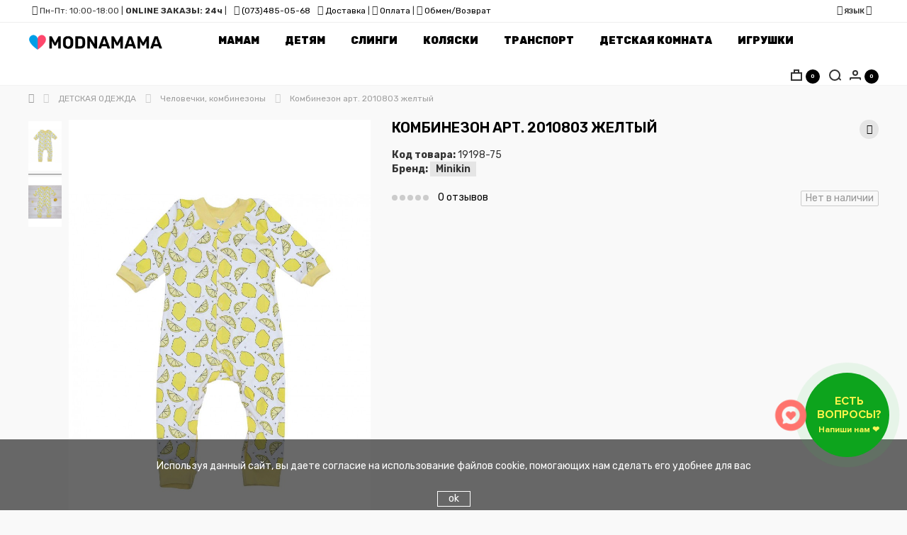

--- FILE ---
content_type: text/html; charset=utf-8
request_url: https://modnamama.ua/detskaja-odezhda/chelovechki-detskie/minikin-19198-75.html
body_size: 31379
content:
<!DOCTYPE html>
<!--[if IE]><![endif]-->
<!--[if IE 8 ]><html prefix="og: http://ogp.me/ns# fb: http://ogp.me/ns/fb# product: http://ogp.me/ns/product#" dir="ltr" lang="ru" class="ie8"><![endif]-->
<!--[if IE 9 ]><html prefix="og: http://ogp.me/ns# fb: http://ogp.me/ns/fb# product: http://ogp.me/ns/product#" dir="ltr" lang="ru" class="ie9"><![endif]-->
<!--[if (gt IE 9)|!(IE)]><!-->
<html prefix="og: http://ogp.me/ns# fb: http://ogp.me/ns/fb# product: http://ogp.me/ns/product#" dir="ltr" lang="ru">
<!--<![endif]-->
<head>

         
<!-- Google Tag Manager -->
<script>(function(w,d,s,l,i){w[l]=w[l]||[];w[l].push({'gtm.start':
new Date().getTime(),event:'gtm.js'});var f=d.getElementsByTagName(s)[0],
j=d.createElement(s),dl=l!='dataLayer'?'&l='+l:'';j.async=true;j.src=
'https://www.googletagmanager.com/gtm.js?id='+i+dl;f.parentNode.insertBefore(j,f);
})(window,document,'script','dataLayer','GTM-PQBK66Z');</script>
<!-- End Google Tag Manager -->
<script src="https://www.googletagmanager.com/gtag/js?id=AW-17002183044"></script>
<script>
window.dataLayer = window.dataLayer || [];
function gtag(){dataLayer.push(arguments);}
gtag('js', new Date());
gtag('config', 'AW-17002183044');
</script>
			
<meta charset="UTF-8" />
<meta name="viewport" content="width=device-width, initial-scale=1">
<meta http-equiv="X-UA-Compatible" content="IE=edge">
<title>Комбинезон арт. 2010803 желтый от Minikin ☛ Быстрая доставка</title>
<base href="https://modnamama.ua/" />
<meta name="description" content="Человечки, комбинезоны от Minikin ➤ ☑ Высокое качество по адекватной цене. ✈ Доставка наложенным платежом в Киев, Харьков, Днепр, Запорожье, Одессу, Львов и дру" />
<meta name="keywords" content= "Minikin, Человечки, комбинезоны" />





<script src="catalog/view/javascript/jquery/jquery-2.1.1.min.js" type="text/javascript"></script>
<link href="catalog/view/javascript/bootstrap/css/bootstrap.min.css" rel="stylesheet" media="screen" />
<script src="catalog/view/javascript/bootstrap/js/bootstrap.min.js" type="text/javascript"></script>
<link href="catalog/view/javascript/font-awesome/css/font-awesome.min.css" rel="stylesheet" type="text/css" />
<link rel="preconnect" href="https://fonts.googleapis.com">
<link rel="preconnect" href="https://fonts.gstatic.com" crossorigin>
<link href="https://fonts.googleapis.com/css2?family=Pattaya&family=Rubik:ital,wght@0,300..900;1,300..900&display=swap" rel="stylesheet">
<link href="https://fonts.googleapis.com/css?family=Roboto:400,900&amp;subset=cyrillic" rel="stylesheet">
<link href="catalog/view/theme/madeshop/stylesheet/stylesheet.css" rel="stylesheet">
<script src="/widget/widget.js" type="text/javascript"></script>
<link href="/widget/widget.css" rel="stylesheet">
<link href="catalog/view/javascript/jquery/magnific/magnific-popup.css" type="text/css" rel="stylesheet" media="screen" />
<link href="catalog/view/javascript/jquery/datetimepicker/bootstrap-datetimepicker.min.css" type="text/css" rel="stylesheet" media="screen" />
<link href="catalog/view/theme/default/stylesheet/promotion.css" type="text/css" rel="stylesheet" media="screen" />
<link href="catalog/view/javascript/jquery/timeTo/timeTo.css" type="text/css" rel="stylesheet" media="screen" />
<link href="catalog/view/theme/default/stylesheet/product_statuses.css" type="text/css" rel="stylesheet" media="screen" />
<link href="catalog/view/theme/madeshop/stylesheet/madeshop.css" rel="stylesheet">
<link href="https://modnamama.ua/detskaja-odezhda/chelovechki-detskie/minikin-19198-75.html" rel="canonical" />
<link href="https://modnamama.ua/image/catalog/heart_favicon.png" rel="icon" />
<script src="catalog/view/javascript/jquery/magnific/jquery.magnific-popup.min.js" type="text/javascript"></script>
<script src="catalog/view/javascript/jquery/datetimepicker/moment.js" type="text/javascript"></script>
<script src="catalog/view/javascript/jquery/datetimepicker/locale/ru-ru.js" type="text/javascript"></script>
<script src="catalog/view/javascript/jquery/datetimepicker/bootstrap-datetimepicker.min.js" type="text/javascript"></script>
<script src="catalog/view/theme/madeshop/script/slick.min.js" type="text/javascript"></script>
<script src="catalog/view/javascript/jquery/timeTo/jquery.timeTo.js" type="text/javascript"></script>
<script src="catalog/view/javascript/salesdrive.js" type="text/javascript"></script>
<script src="catalog/view/javascript/sp_remarketing.js" type="text/javascript"></script>
<!--microdatapro 7.3 open graph start -->
<meta property="og:locale" content="ru-ru">
<meta property="og:rich_attachment" content="true">
<meta property="og:site_name" content="MODNAMAMA">
<meta property="og:type" content="product" />
<meta property="og:title" content="Комбинезон арт. 2010803 желтый" />
<meta property="og:description" content="Человечки, комбинезоны от Minikin ➤ ☑ Высокое качество по адекватной цене. ✈ Доставка наложенным платежом в Киев, Харьков, Днепр, Запорожье, Одессу, Львов и дру" />
<meta property="og:image" content="https://modnamama.ua/image/catalog/tovar/minikin/8/oad-iblock-5c8-5c8a9c844efd306f7928dc40f50e4952.jpg" />
<meta property="og:image:secure_url" content="https://modnamama.ua/image/catalog/tovar/minikin/8/oad-iblock-5c8-5c8a9c844efd306f7928dc40f50e4952.jpg" />
<meta property="og:image:width" content="1200">
<meta property="og:image:height" content="630">
<meta property="og:url" content="https://modnamama.ua/detskaja-odezhda/chelovechki-detskie/minikin-19198-75.html">
<meta property="business:contact_data:street_address" content="Вся Украина" />
<meta property="business:contact_data:locality" content="Киев" />
<meta property="business:contact_data:postal_code" content="02000" />
<meta property="business:contact_data:country_name" content="Украина" />
<meta property="place:location:latitude" content="50.4021368" />
<meta property="place:location:longitude" content="30.2525118" />
<meta property="business:contact_data:email" content="info@modnamama.ua"/>
<meta property="business:contact_data:phone_number" content="+38-098-558-64-58"/>
<meta property="product:product_link" content="https://modnamama.ua/detskaja-odezhda/chelovechki-detskie/minikin-19198-75.html">
<meta property="product:brand" content="Minikin">
<meta property="product:category" content="Человечки, комбинезоны">
<meta property="product:availability" content="pending">
<meta property="product:condition" content="new">
<meta property="product:color" content="желтый">
<meta property="product:material" content="Интерлок 100% хлопок">
<meta property="product:target_gender" content="female">
<meta property="product:price:amount" content="353">
<meta property="product:price:currency" content="UAH">
<!--microdatapro 7.3 open graph end -->

				
    

<link href="catalog/view/theme/default/stylesheet/articles.css?v=75" rel="stylesheet">
		
				

<!-- Magic Zoom Plus OpenCart module version v4.5.3 [v1.6.79:v5.2.10] -->
<script type="text/javascript">window["mgctlbx$Pltm"] = "OpenCart";</script>
<link type="text/css" href="catalog/view/css/magiczoomplus.css" rel="stylesheet" media="screen" />
<link type="text/css" href="catalog/view/css/magiczoomplus.module.css" rel="stylesheet" media="screen" />
<script type="text/javascript" src="catalog/view/javascript/magiczoomplus.js"></script>
<script type="text/javascript" src="catalog/view/javascript/magictoolbox.utils.js"></script>
<script type="text/javascript">
	var mzOptions = {
		'zoomWidth':'auto',
		'zoomHeight':'auto',
		'zoomPosition':'right',
		'zoomDistance':15,
		'selectorTrigger':'click',
		'transitionEffect':true,
		'lazyZoom':false,
		'rightClick':false,
		'zoomMode':'zoom',
		'zoomOn':'hover',
		'upscale':true,
		'smoothing':true,
		'variableZoom':false,
		'zoomCaption':'off',
		'expand':'window',
		'expandZoomMode':'zoom',
		'expandZoomOn':'click',
		'expandCaption':true,
		'closeOnClickOutside':true,
		'cssClass':'',
		'hint':'once',
		'textHoverZoomHint':'Hover to zoom',
		'textClickZoomHint':'Click to zoom',
		'textExpandHint':'Click to expand',
		'textBtnClose':'Close',
		'textBtnNext':'Next',
		'textBtnPrev':'Previous'
	}
</script>
<script type="text/javascript">
	var mzMobileOptions = {
		'zoomMode':'off',
		'textHoverZoomHint':'Touch to zoom',
		'textClickZoomHint':'Double tap to zoom',
		'textExpandHint':'Tap to expand'
	}
</script>
<script type="text/javascript"> 
               function mtOnDomReady(fnc) {
                    if (typeof(jQuery) == "undefined") {
                        setTimeout(function() {
                            mtOnDomReady(fnc);
                        }, 250);
                        return;
                    }
                    jQuery(document).ready(fnc);
                }

                mtOnDomReady(function() {
                    jQuery(".hoverimage").on("click touchstart",
                        function() {
                            var newsrc = jQuery(this).attr("rel");
                            var arr = newsrc.split("!");
                            if (typeof MagicZoom != "undefined") {
                                MagicZoom.update(jQuery(".MagicZoom").attr("id"),arr[1],arr[0]);
                            } else if (typeof MagicThumb != "undefined") {
                                MagicThumb.update(jQuery(".MagicThumb").attr("id"),arr[1],arr[0]);
                            }
                        }
                    );
                });
                </script><script type="text/javascript">
                        var magicAddEvent = "je1";
                        if(typeof(magicJS.Doc.je1) == "undefined") magicAddEvent = "jAddEvent";
                        
                        $mjs(document)[magicAddEvent]('domready', function() {
                        if (typeof display !== 'undefined') {
                            var olddisplay = display;
                            window.display = function (view) {
                            if ("MagicZoomPlus" != "MagicZoomPlus") {
                                MagicZoomPlus.stop();
                                olddisplay(view);
                                MagicZoomPlus.start();
                            } else {
                                MagicZoom.stop();
                                olddisplay(view);
                                MagicZoom.start();
                            }
                            }
                        }
                        });
                    </script>
            <script type="text/javascript">
                var magictoolboxEvent = 'click';
                var switchDelay = 350;
                if(magictoolboxEvent == 'mouseover') switchDelay = switchDelay + 60;
            </script>
            <script type="text/javascript" src="catalog/view/javascript/magiczoomplus_product.js"></script>
            


<!-- Magic Zoom Plus OpenCart module version v4.5.3 [v1.6.79:v5.2.10] -->
<script type="text/javascript">window["mgctlbx$Pltm"] = "OpenCart";</script>
<link type="text/css" href="catalog/view/css/magicscroll.css" rel="stylesheet" media="screen" />
<script type="text/javascript" src="catalog/view/javascript/magicscroll.js"></script>
<script type="text/javascript">
	MagicScrollOptions = {
		'width':'auto',
		'height':'auto',
		'orientation':'horizontal',
		'mode':'scroll',
		'items':'3',
		'speed':600,
		'autoplay':0,
		'loop':'infinite',
		'step':'auto',
		'arrows':'inside',
		'pagination':false,
		'easing':'cubic-bezier(.8, 0, .5, 1)',
		'scrollOnWheel':'auto',
		'lazy-load':false
	}
</script>

<link rel="alternate" hreflang="ru-ua" href="https://modnamama.ua/detskaja-odezhda/chelovechki-detskie/minikin-19198-75.html" />
<link rel="alternate" hreflang="uk-ua" href="https://modnamama.ua/ua/detskaja-odezhda/chelovechki-detskie/minikin-19198-75.html" />
</head>
			
<body class="product-product-19198 home-1 top1">

	<!-- info-pannel top -->
					

    

         
<!-- Google Tag Manager (noscript) -->
<noscript><iframe src="https://www.googletagmanager.com/ns.html?id=GTM-PQBK66Z"
height="0" width="0" style="display:none;visibility:hidden"></iframe></noscript>
<!-- End Google Tag Manager (noscript) -->	  		  <input type="hidden" value="AW-17002183044" class="google_identifier" />
      	  		  <input type="hidden" value="G-0YVE34FKW1" class="ecommerce_ga4_identifier" />
      	  		  <input type="hidden" value="UAH" class="currency_remarketing_code" />
      	  		  <input type="hidden" value="UAH" class="currency_google_code" />
      	  		  <input type="hidden" value="UAH" class="currency_facebook_code" />
      	  		  <input type="hidden" value="UAH" class="currency_ecommerce_code" />
      			
<div id="cart-panel" class="spanel"><div id="cart" class="container">
  <ul id="cart-block" class="list-unstyled">
        <li>
      <p class="empty">Корзина пуста</p>

    </li>
      
    
  </ul>
</div>
<script type="text/javascript"><!--
$(document).ready(function() {
		$(document).on('click', '#fast-form-btn', function() { 
			$.getScript("catalog/view/theme/madeshop/script/inputmask.min.js", function() {
			$("#order-phone").inputmask();
			});
        });
    });
 $(document).on('click', '.fast-form-btn', function() {
       //$('#cart-block').slideToggle(); 
	   $('#cart li:not(.fast-form)').slideToggle(500);
	   
	   //setTimeout(function(){$('.fast-form').slideDown(600)}, 800); 
	   //$('.fast-form').slideUp(600);
	   
	   $('.fast-form').toggleClass('iopen');
	   
    });
	

	
 $(document).on('click', '#button-order', function(e) {
 e.preventDefault();
        $.ajax({
			url: 'index.php?route=madeshop/order',
			type: 'post',
			data: $('#order-phone').serialize(), 
            dataType: 'json',
			beforeSend: function() {
			//$('#cart').addClass('load-block');
			},
			complete: function(json) {	
            console.log(json);			
			},
			success: function(json) {
            $('#form-order .form-group').removeClass('has-error');
			if (json['error']) {
            $('#order-phone').parent().addClass('has-error');
			
			} else {
            $('#cart-url .total').replaceWith('<span class="total red">0</span>');	

	if (typeof remarketingQuickOrder == 'function') {
		remarketingQuickOrder(json);
	}
	  
            $('#form-order').slideUp();
				$('#fast-form .w65').append('<div class="text-center a-success">' + json['text_order']+ '</div>');
				setTimeout(function () {
					$('body').click();
					$('#cart > ul').load('index.php?route=madeshop/cart/info ul li');
				}, 4000);
			}
			}			
        });
    });


    
	$(document).on('click', '.fa-trash-o', function(e) { 
        $('.trow.open').removeClass('open');
        $(this).parent().parent().parent().parent().addClass('open');

    });

	$(document).mouseup(function (e) {
		var container = $(".trow");
		if (container.has(e.target).length === 0){
			$('.trow.open').removeClass('open');
		}
	});

	$(document).on('click', '.cart-product', function() { 
	    $('.cart-alert').removeClass('open');
	    $(this).prev().addClass('open');
	});

    $(document).on('click', '.cart-no', function() { 
        $(this).parent().parent().removeClass('open');
    });
    
	$(document).on('click', '.cart-wishlist', function() {
        $(this).parent().parent().removeClass('open');
        var id = $(this).attr('data-id');
        var pid = $(this).attr('data-pid');
        cart.remove(id);
        wishlist.add(pid,2);
    });

    $(document).on('click', '.minus', function() { 
        $id = $(this).attr('data-id'); 
        $min = $(this).attr('data-min');		
		var $input = $('#cart-quantity'+$id);
		var count = parseInt($input.val()) - 1;
        count = count < $min ? $min : count;
        $input.val(count);
        $input.change();
        return false;
    });
   $(document).on('click', '.plus', function() {
        var id = $(this).attr('data-id');
		var $input = $('#cart-quantity'+id);
        $input.val(parseInt($input.val()) + 1);

        $input.change();
        return false;
    });

    function kolvo_cart() {
		$.ajax({
			url: 'index.php?route=madeshop/cart/edit',
			type: 'post',
			data: $('#cart .input-quantity').serialize(), 
            dataType: 'json',
			beforeSend: function() {
			$('#cart').addClass('load-block');
			},
			complete: function() {			
			},
			success: function(json) {
				$('#cart').removeClass('load-block');
				$('#cart > ul').load('index.php?route=madeshop/cart/info ul li');
				$('#cart-url .total').replaceWith('<span class="total red">' + json['total']+ '</span>');	
			}			
        });			
	}

    function cupon_cart(del) {
        $.ajax({
		url: 'index.php?route=madeshop/cart/coupon',
		type: 'post',
		data: 'coupon=' + encodeURIComponent($('input[name=\'coupon2\']').val())+'&del='+del,
		dataType: 'json',
		beforeSend: function() {			
			$('#cart').addClass('load-block');
			$('#button-coupon2').button('loading');
		},
		complete: function() {			
			
			$('#button-coupon2').button('reset');
		},
		success: function(json) {
			$('#cart').removeClass('load-block');
			$('.alert').remove();
            
			if (json['error']) {
				alert(json['error']);
			} else {
			    alert('Купон применен');
			}

			if (json['redirect']) {
				$('#cart > ul').load('index.php?route=madeshop/cart/info ul li');
			}
		}
	    });
    }
    $('#agree-order').on('click', function(e) {
    e.preventDefault();
    alert('К сожалению, без согласия мы не сможем обработать вашу заявку');
    });
	
	
	$(document).delegate('.madeshop-agree', 'click', function(e) {
    e.preventDefault();
    $("#form-order").slideUp( 300, "linear", function(){
    $.ajax({
        url: $(element).attr('href'),
        type: 'get',
        dataType: 'html',
        success: function(data) {
            html = '        <div id="agree-block">';
            html += '        <b class="back"><i class="fa fa-long-arrow-left"></i>Назад</b>';
            html += '        <h1 class="modal-title">' + $(element).text() + '</h1>';
            html += '      <div class="form-body">' + data + '</div>';
            html += '</div>';

            $('#fast-form .table-cell').after(html);
        }
    });
    });
    var element = this;
});
$(document).delegate('.back', 'click', function(e) {
    $("#form-order").slideDown();
    $('#agree-block').remove();
});
//--></script></div>  
<div id="search-panel" class="spanel"><div class="container">
  <div id="search">
    <p>Здравствуйте, что вы ищете?</p> 
    <input type="text" name="search" value="" placeholder="Поиск товара по каталогу" class="form-control input-lg no-border" />
    <div class="all-icon search-icon"><span></span></div>
  </div>
</div>
</div>
<div id="login-panel" class="spanel">  <div class="close-panel"><div class="container"><i class="fa fa-arrow-up"></i>Закрыть</div></div>
  <div class="container">
  <div class="table"> 	 
	<div class="table-cell">
	  <div class="w65"> 
		<form method="POST" id="form-login">
          <div class="form-group required">
            <div class="anim">
			  <input type="text" name="login_email" value="" placeholder="Почта" onkeyup="this.setAttribute('value', this.value);" id="login-email" class="form-control no-border" required />	
			</div>
          </div>
          <div class="form-group sm required">
            <div class="anim">
		      <input type="password" name="login_password" value="" placeholder="Пароль" onkeyup="this.setAttribute('value', this.value);" id="login-password" class="form-control no-border" required />
			</div>  
		  </div>
          <div class="form-group">
			<button type="submit" class="btn made-btn">Авторизация</button>
          </div>
          <div>Нет аккаунта -<a class="solid" href="https://modnamama.ua/index.php?route=account/register"><b> зарегистрируйтесь</b></a></div>
          <div class="form-group">
	        <b id="forgotten">Забыли пароль?</b>
		  </div>
        </form>
		<form method="POST" id="form-forgotten" style="display:none;">
          <div class="form-group required">
            <div class="anim">
			  <input type="text" name="forgotten_email" value="" placeholder="Почта" id="forgotten-email" class="form-control no-border" required />
		    </div>
          </div>
          <div class="form-group">
		    <button type="submit" class="btn made-btn">Восстановить</button>
		  </div>
		  <b id="forgotten2">Я вспомнил пароль?</b>
        </form>	
	  </div>	
    </div>
  </div>
</div>  
<script>			
    $('#form-login').submit(function(e){
        e.preventDefault();var form = this;
        $.ajax({
			url: 'index.php?route=madeshop/login/login',
			type: 'post',
			data: $(this).serialize(),
			dataType: 'json',
			beforeSend: function() {
				$('#form-login .made-btn').text('Подождите...');
			},
			complete: function() {
				$('#form-login .made-btn').text('Авторизация');
			},
			success: function(json) {
				$('#form-login .anim').removeClass('has-error');
            if (json['error']){ 
   				if (json['error']['email']){
				$('#login-email').parent().addClass('has-error');
				}
				if (json['error']['password']){ 
				$('#login-password').parent().addClass('has-error');
				}
			}
			if (json['success']) {
				form.reset();		
			    location.reload();
				}
			},

			error: function(xhr, ajaxOptions, thrownError) {
				alert(thrownError + "\r\n" + xhr.statusText + "\r\n" + xhr.responseText);
			}
		});
	});
		
    $('#form-forgotten').submit(function(e){
        e.preventDefault();var form = this;
        $.ajax({
			url: 'index.php?route=madeshop/login/login',
			type: 'post',
			data: $(this).serialize(),
			dataType: 'json',
			beforeSend: function() {
				$('#form-forgotten .load-btn').text('Подождите...');
			},
			complete: function() {
				$('#form-forgotten .load-btn').text('Восстановить');
			},
			success: function(json) {
				$('#form-login .anim').removeClass('has-error');
                if (json['error']){ 
   				    alert(json['error']);
			    }

			    if (json['success']) {
				    form.reset();	
                    $('#form-forgotten').slideUp();$('#form-forgotten').after('<div class="success"><b class="title">Заявка отправлена</b><p>Пароль выслан на почту</p></div>');
                    setTimeout(function () {
					    $('#login-url').click();	
				    }, 2000);
			    }
			},

			error: function(xhr, ajaxOptions, thrownError) {			
				alert(thrownError + "\r\n" + xhr.statusText + "\r\n" + xhr.responseText);
			}
		});
	});
    
    $('#forgotten').on('click', function() {  
        $('#form-login').slideUp();
        $('#form-forgotten').slideDown();	
    });

    $('#forgotten2').on('click', function() {  
        $('#form-login').slideDown();
        $('#form-forgotten').slideUp();	
    });
</script>					 
</div>
<div id="modal-url" class="panel-url" data-spanel="#modal-panel"></div>
<div id="modal-panel" class="full spanel trans"><div class="close-panel"><div class="container"><i class="fa fa-arrow-up"></i>Закрыть</div></div><div class="container"><div id="clone"></div></div></div>
<div id="view-panel" class="full spanel trans"><div class="close-panel"><div class="container"><i class="fa fa-arrow-up"></i>Закрыть</div></div><div id="clone2"></div></div>
<script>
$(document).ready(function() {
	$('#menu .nav').flexMenu({
        linkText: "Меню",
    });
});	
</script>
<header>
  <div class="container">
    <div class="header-block micon1">
	  <div class="anim-border"></div>
	  <div class="logo-block">
	    <div id="logo">
          		   
		                  <a href="https://modnamama.ua/"><img src="https://modnamama.ua/image/catalog/1-modnamama-logo-main-1.png" title="MODNAMAMA" alt="MODNAMAMA" class="img-responsive" /></a>
                              </div>
	  </div>
	  <div class="menu-block">
	          <nav id="menu" class="navbar spanel"><div class="container no-cont">
          <div class="menu pimage1 target1">
            <ul class="nav navbar-nav">

					  <li class="dropdown pod-li mhtml">
			  <a href="/odezhda-beremennye/">Мамам</a>
			    <div class="dropdown-menu dropdown-block">
				  <div class="container">
					<div class="dropdown-inner">
					  <div class="container"> 
    <div class="dropdown-inner" style="float: left;">
       <ul class="list-unstyled col-4-1">
          <li class="head-child-4-1-1"><a class="liheader" href="https://modnamama.ua/odezhda-beremennye/">Одежда для беременных</a></li>
			<li class="child-4-1-1-1"><a href="https://modnamama.ua/odezhda-beremennye/majki-topy-beremennost/">Майки, топы</a></li>
			<li class="child-4-1-1-1"><a href="https://modnamama.ua/odezhda-beremennye/futbolki-beremennost/">Футболки</a></li>
			<li class="child-4-1-1-2"><a href="https://modnamama.ua/odezhda-beremennye/bluzy-beremennost/">Блузы, рубашки</a></li>
			<li class="child-4-1-1-2"><a href="https://modnamama.ua/odezhda-beremennye/longsleeves-1/">Лонгсливы</a></li>
			<li class="child-4-1-1-2"><a href="https://modnamama.ua/odezhda-beremennye/tuniki-1/">Туники</a></li>
			<li class="child-4-1-1-2"><a href="https://modnamama.ua/odezhda-beremennye/dzhempery-golfy-beremennost/">Джемперы, свитера, гольфы</a></li>
			<li class="child-4-1-1-2"><a href="https://modnamama.ua/odezhda-beremennye/svitshoty-beremennost/">Свитшоты, толстовки, худи</a></li>
			<li class="child-4-1-1-2"><a href="https://modnamama.ua/odezhda-beremennye/platja-sarafany-1/">Платья, сарафаны</a></li>
			<li class="child-4-1-1-2"><a href="https://modnamama.ua/odezhda-beremennye/jubki/">Юбки</a></li>
			<li class="child-4-1-1-2"><a href="https://modnamama.ua/odezhda-beremennye/jeans/">Джинсы</a></li>
			<li class="child-4-1-1-2"><a href="https://modnamama.ua/odezhda-beremennye/brjuki-beremennost/">Штаны, Брюки</a></li>
			<li class="child-4-1-1-2"><a href="/odezhda-beremennye/shorty-dlya-beremennyh/">Шорты, Велосипедки</a></li>
			
       </ul>
       <ul class="list-unstyled col-4-2" style="position: relative;top: 25px;">
                     <li class="child-4-1-1-2"><a href="https://modnamama.ua/odezhda-beremennye/legginsy-beremennost/">Лосины, леггинсы</a></li>
		     <li class="child-4-1-1-2"><a href="https://modnamama.ua/odezhda-beremennye/kombinezony-beremennost/">Комбинезоны</a></li>
		     <li class="child-4-1-1-2"><a href="https://modnamama.ua/odezhda-beremennye/kostyumy-beremennost/">Костюмы</a></li>
		    <li class="child-4-1-1-2"><a href="https://modnamama.ua/odezhda-beremennye/sportivnye-kostyumy-beremennost/">Спортивные костюмы</a></li>
            <li class="child-4-1-1-1"><a href="https://modnamama.ua/odezhda-beremennye/verhnjaja-odezhda-beremennost/">Верхняя одежда</a></li>
            <li class="child-4-1-1-1"><a href="https://modnamama.ua/odezhda-beremennye/domashnyaya-odezhda-beremennost/">Одежда для дома</a></li>
            <li class="child-4-1-1-2"><a href="https://modnamama.ua/odezhda-beremennye/nochnye-rubashki-beremennost/">Рубашки в роддом</a></li>
            <li class="child-4-1-1-1"><a href="https://modnamama.ua/odezhda-beremennye/pizhamy-beremennost/">Пижамы</a></li>
			<li class="child-4-1-1-1"><a href="https://modnamama.ua/odezhda-beremennye/halaty-beremennost/">Халаты</a></li>
			<li class="child-4-1-1-1"><a href="https://modnamama.ua/odezhda-beremennye/kolgotki-1/">Колготки</a></li>
        </ul>
		<ul class="list-unstyled col-4-2" style="height:205px; margin-left:5px;border-left: 1px solid #EAEAEA;">
          <li class="head-child-4-2-1"><a class="liheader" href="">Одежда для кормления</a></li>
          <li class="child-4-1-1-1"><a href="https://modnamama.ua/odezhda-kormjashhie/majki-topy-kormlenie/">Майки, топы</a></li>
          <li class="child-4-1-1-1"><a href="https://modnamama.ua/odezhda-kormjashhie/futbolki-kormlenie/">Футболки</a></li>
          <li class="child-4-1-1-2"><a href="https://modnamama.ua/odezhda-kormjashhie/bluzy-kormlenie/">Блузы</a></li>
          <li class="child-4-1-1-1"><a href="https://modnamama.ua/odezhda-kormjashhie/longsleeves-2/">Лонгслив</a></li>
		  <li class="child-4-1-1-1"><a href="https://modnamama.ua/odezhda-kormjashhie/tuniki-2/">Туники</a></li>
		  <li class="child-4-1-1-1"><a href="https://modnamama.ua/odezhda-kormjashhie/dzhempery-golfy-kormlenie/">Джемперы</a></li>
		  <li class="child-4-1-1-1"><a href="https://modnamama.ua/odezhda-kormjashhie/svitshoty-kormlenie/">Свитшоты</a></li>
		  <li class="child-4-1-1-1"><a href="https://modnamama.ua/odezhda-kormjashhie/svitshoty-kormlenie/">Худи</a></li>
		  <li class="child-4-1-1-1"><a href="https://modnamama.ua/odezhda-kormjashhie/platja-sarafany-2/">Платья</a></li>
		  <li class="child-4-1-1-1"><a href="https://modnamama.ua/odezhda-kormjashhie/platja-sarafany-2/">Сарафаны</a></li>
		  <li class="child-4-1-1-1"><a href="https://modnamama.ua/odezhda-kormjashhie/nochnye-rubashki-kormlenie/">Ночные рубашки</a></li>
		  <li class="child-4-1-1-1"><a href="https://modnamama.ua/odezhda-kormjashhie/pizhamy-kormlenie/">Пижамы</a></li>
		</ul>
        <ul class="list-unstyled col-4-3" style="height:205px; margin-left:5px;border-left: 1px solid #EAEAEA;">
          <li class="head-child-4-3-1"><a class="liheader" href="/beljo-beremennye-kormjashhie/">Белье для беременных</a></li>
		  <li class="head-child-4-3-1"><a class="liheader" href="/beljo-beremennye-kormjashhie/korrektirujushhee-bele/">Корректирующее белье</a></li>
		  <li class="head-child-4-3-1"><a class="liheader" href="/beljo-beremennye-kormjashhie/bandazhi/">Бандажи</a></li>
		  <li class="head-child-4-3-1"><a class="liheader" href="https://modnamama.ua/odezhda-kormjashhie/">Грудное кормление</a></li>
		  <div><a target="_blank" href="/specials/"><img style="max-width:150px;" loading="lazy" alt="" src="/image/catalog/banners-min/button-skidki-ru.png"></a></div>
        </ul>
         <ul class="list-unstyled col-4-4" style="width: 195px;">          
        <p><span class="menu-viberite" style="left: 9% !important; top: 0px !important;">Популярные бренды</span></p>
           <div class="menu-brands-1" style="width:177px;margin-top: -23px; border-radius: 10px; height: 350px;">
            <a href="/yula-mama.html" style="width: 160px;"><img loading="lazy" alt="Юла Мама" title="Юла Мама" src="/image/catalog/brands-menu/julamama-logo.jpg"></a>
            <a href="/lullababe.html" style="width: 160px;"><img loading="lazy" alt="Lullababe" title="Lullababe" src="/image/catalog/brands-menu/lullababe.png"></a>
			<a href="/dianora.html" style="width: 160px;"><img loading="lazy" alt="Dianora" title="Dianora" src="/image/catalog/brands-menu/dianora-logo.jpg"></a>
			<a href="/znana.html" style="width: 160px;"><img loading="lazy" alt="Znana" title="Znana" src="/image/catalog/brands-menu/znana-logo.jpg"></a>
			<a href="/lovecarry.html" style="width: 160px;"><img loading="lazy" alt="Love&amp;Carry" title="Love&amp;Carry" src="/image/catalog/brands-menu/loveandcarry-logo.jpg"></a>
           </div>
        </ul>
     </div>																																																										 
</div>					</div>
				  </div>
				</div>
			  </li>
			  			  			  <li class="dropdown pod-li mhtml">
			  <a href="">Детям</a>
			    <div class="dropdown-menu dropdown-block">
				  <div class="container">
					<div class="dropdown-inner">
					  <div class="container"> 
    <div class="dropdown-inner" style="float: left;">
       <ul class="list-unstyled col-4-1">
          <li class="head-child-4-1-1"><a class="liheader" href="/detskaja-odezhda/">Одежда для малышей</a></li>
          <li class="child-4-1-1-1"><a href="/detskaja-odezhda/chelovechki-detskie/">Человечки, слипы, комбинезоны</a></li>
          <li class="child-4-1-1-1"><a href="/detskaja-odezhda/kofty/">Рубашки, кофты</a></li>
          <li class="child-4-1-1-2"><a href="/detskaja-odezhda/noski-getry-carapki-detskie/">Носки, царапки</a></li>													 
       </ul>
       <ul class="list-unstyled col-4-2" style="height:205px; margin-left:5px;border-left: 1px solid #EAEAEA;">
          <li class="head-child-4-2-1"><a class="liheader" href="/pelenanie-kupanie/">Пеленание и купание</a></li>
          <li class="child-4-1-1-1"><a href="/pelenanie-kupanie/evropelenka/">Европеленки</a></li>
          <li class="child-4-1-1-1"><a href="/pelenanie-kupanie/pelushki_dly-nemovlyat/">Пеленки</a></li>
          <li class="child-4-1-1-2"><a href="/pelenanie-kupanie/muslinovi_pelushki/">Муслиновые пеленки</a></li>
          <li class="child-4-1-1-1"><a href="/pelenanie-kupanie/konverty/">Конверты</a></li>
<div><a target="_blank" href="https://t.me/+380636324010"><img style="max-width:200px;" loading="lazy" alt="" src="/image/catalog/banners-min/button-ru.png"></a></div>
        </ul>
		<ul class="list-unstyled col-4-2" style="height:205px; margin-left:5px;border-left: 1px solid #EAEAEA;">
          <li class="head-child-4-2-1"><a class="liheader" href="/dlya-malyukiv/kormlenie/">Кормление</a></li>
          <li class="child-4-1-1-1"><a href="/podushki/">Подушки для кормления</a></li>
          <li class="child-4-1-1-1"><a href="/dlya-malyukiv/kormlenie/pustushki-plyashechki-soski/">Пустышки, бутылочки, соски</a></li>
          <li class="child-4-1-1-2"><a href="/dlya-malyukiv/kormlenie/dityachij-posud/">Посуда для прикорма</a></li>
          <li class="child-4-1-1-1"><a href="/dlya-malyukiv/kormlenie/prorizuvachi/">Прорезыватели</a></li>
		  <li class="child-4-1-1-1"><a href="/dlya-malyukiv/kormlenie/sterilizatsiya-ta-ochischennya/">Стерилизация и очистка</a></li>
		</ul>
        <ul class="list-unstyled col-4-3" style="height:205px; margin-left:5px;border-left: 1px solid #EAEAEA;">
          <li class="head-child-4-3-1"><a class="liheader" href="/detskie-gigiena-uhod/">Средства детской гигиены</a></li>
          <li class="child-4-3-1-1"><a href="/detskie-gigiena-uhod/trusiki-dly-piucheniya/">Трусики для приучения к горшку</a></li>
          <li class="child-4-3-1-1"><a href="/detskie-gigiena-uhod/namatrasniki-nepromokaemye/">Непромокаемые наматрасники</a></li>
          <li class="child-4-3-1-2"><a href="">Детский уход</a></li>
		  <li class="child-4-3-1-2"><a href="https://modnamama.ua/detskie-gigiena-uhod/pelenalnye-kovriki/">Пеленальные коврики</a></li>
        </ul>
         <ul class="list-unstyled col-4-4" style="width: 195px;">          
        <p><span class="menu-viberite" style="left: 9% !important; top: 0px !important;">Популярные бренды</span></p>
           <div class="menu-brands-1" style="width:177px;margin-top: -23px; border-radius: 10px; height: 213px;">
              <a href="/suavinex.html" style="width: 160px;"><img loading="lazy" alt="Sauvinex" title="Sauvinex" src="/image/catalog/brands-menu/suvinex.png"></a>
              <a href="/skarb-matki.html" style="width: 160px;"></a>
		<a href="/freeon.html" style="width: 160px;"><img loading="lazy" alt="FreeOn" title="FreeOn" src="/image/catalog/brands-menu/freeon.png"></a>																																				  
           </div>
        </ul>
     </div>																																																										 
</div>					</div>
				  </div>
				</div>
			  </li>
			  			  			  <li class="dropdown pod-li mhtml">
			  <a href="/rjukzaki-perenoski-slingi/">Слинги</a>
			    <div class="dropdown-menu dropdown-block">
				  <div class="container">
					<div class="dropdown-inner">
					  <div class="container"> 
    <div class="dropdown-inner" style="float: left;">
       <ul class="list-unstyled col-4-1">
          <li class="head-child-4-1-1"><a class="liheader" href="/rjukzaki-perenoski-slingi/">Детские переноски</a></li>
          <li class="child-4-1-1-1"><a href="/rjukzaki-perenoski-slingi/rjukzaki-perenoski/">Эрго-рюкзаки</a></li>
          <li class="child-4-1-1-1"><a href="/rjukzaki-perenoski-slingi/maj-sling/">Май-слинги</a></li>
          <li class="child-4-1-1-2"><a href="/rjukzaki-perenoski-slingi/sling-sharf/">Слинг-шарфы</a></li>						   
          <li class="child-4-1-1-1"><a href="/rjukzaki-perenoski-slingi/hipsity/">Хипсит</a></li>																																												 
       </ul>
       <ul class="list-unstyled col-4-2" style="height:205px; margin-left:5px;border-left: 1px solid #EAEAEA;">
          <li class="head-child-4-2-1"><a class="liheader" href="">Выбрать слинг по параметрам</a></li>
          <li class="child-4-1-1-1"><a href="/rjukzaki-perenoski-slingi/slingi-s-rozhdeniya/">Слинги для новорожденных</a></li>
          <li class="child-4-1-1-1"><a href="/rjukzaki-perenoski-slingi/slingi-ot-2-h-mesyacev/">Слінги от 2-х месяцев</a></li>
          <li class="child-4-1-1-2"><a href="/rjukzaki-perenoski-slingi/slingi-ot-4-h-mesyacev/">Слінги от 4-х месяцев</a></li>
          <li class="child-4-1-1-1"><a href="/rjukzaki-perenoski-slingi/slingi-ot-6-ti-mesyacev/">Слінги от 6-х месяцев</a></li>
<div><a target="_blank" href="https://t.me/+380636324010"><img style="max-width:200px;" loading="lazy" alt="" src="/image/catalog/banners-min/button-ru.png"></a></div>
        </ul>
        <ul class="list-unstyled col-4-3" style="height:205px; margin-left:5px;border-left: 1px solid #EAEAEA;">
          <li class="head-child-4-3-1"><a class="liheader" href="/ua/rjukzaki-perenoski-slingi/aksessuary-rjukzaki/">Аксессуары для слингов</a></li>
          <li class="child-4-3-1-1"><a href="/rjukzaki-perenoski-slingi/slingonakidki/">Слингонакидки</a></li>
          <li class="child-4-3-1-1"><a href="/rjukzaki-perenoski-slingi/aksessuary-rjukzaki/">Слингобусы</a></li>
          <li class="child-4-3-1-2"><a href="/rjukzaki-perenoski-slingi/aksessuary-rjukzaki/">Накладки для слингов</a></li>
        </ul>
         <ul class="list-unstyled col-4-4" style="width: 195px;">          
        <p><span class="menu-viberite" style="left: 9% !important; top: 0px !important;">Популярные бренды</span></p>
           <div class="menu-brands-1" style="width:177px;margin-top: -23px; border-radius: 10px; height: 207px;">
              <a href="/di-sling.html" style="width: 160px;"><img loading="lazy" alt="Di Sling" title="Di Sling - эрго-рюкзаки, слинги" src="/image/catalog/brands-menu/disling-logo.jpg"></a>
              <a href="/lovecarry.html" style="width: 160px;"><img loading="lazy" alt="Love&amp;Carry" title="Love&amp;Carry - эрго-рюкзаки, слинги" src="/image/catalog/brands-menu/loveandcarry-logo.jpg"></a>																																					  
           </div>
        </ul>
     </div>																																																											 
<a target="_self" href="/kak-vybrat-sling.html" rel="True" style="display: inline-block;position: relative;min-width: 195px;padding:5px;"><img style="max-width:180px;" class="categ1" loading="lazy" alt="" src="/image/catalog/banners-min/banner-sling-ru.png"></a>
</div>					</div>
				  </div>
				</div>
			  </li>
			  			  
			  
			  			  <li class="dropdown pod-li mhtml">
			  <a href="/kolyaski/">Коляски</a>
			    <div class="dropdown-menu dropdown-block">
				  <div class="container">
					<div class="dropdown-inner">
					  <div class="container"> 
    <div class="dropdown-inner" style="float: left;">
       <ul class="list-unstyled col-4-1">
          <li class="child-4-1-1-1"><a href="/kolyaski/progulochnye-kolyaski/">Прогулочные коляски</a></li>
          <li class="child-4-1-1-1"><a href="/kolyaski/kolyaski-2-v-1/">Коляски 2 в 1</a>
</li>
          <li class="child-4-1-1-1"><a href="/kolyaski/kolyaski-3-v-1/">Коляски 3 в 1 (+автокресло)</a></li>
          <li class="child-4-1-1-2"><a href="https://modnamama.ua/kolyaski/aksesuari-dlya-kolyasok-i-avtokrisel/">Аксессуары для для колясок и автокресел</a></li>								   
																																	  
          <div><a target="_blank" href="https://t.me/+380636324010"><img style="max-width:200px;" loading="lazy" alt="" src="/image/catalog/banners-min/button-ru.png"></a></div>
       </ul>
       <ul class="list-unstyled col-4-2" style="height:205px; margin-left:5px;border-left: 1px solid #EAEAEA;">
          <li class="child-4-1-1-1"><a href="https://modnamama.ua/kolyaski/travel-kolyaski/">Travel коляски</a></li>
          <li class="child-4-1-1-2"><a href="https://modnamama.ua/kolyaski-s-rozhdeniya">Коляски с рождения</a></li>																					
          <li class="child-4-1-1-1"><a href="/kolyaski/kolyaski-3-v-1/">Коляски с автокреслом</a></li>
          <li class="child-4-1-1-1"><a href="https://modnamama.ua/kolyaski/kolyaski-do-5000-grn/">Коляски до 5000 грн</a></li>
        </ul>
         <ul class="list-unstyled col-4-3" style="width:195px;">          
        <p><span class="menu-viberite" style="left: 9% !important; top: 0px !important;">Популярные бренды</span></p>
           <div class="menu-brands-1" style="width:177px;margin-top: -23px; border-radius: 10px; height: 213px;">
              <a href="/cybex.html" style="width: 160px;"><img loading="lazy" alt="Cybex" title="Cybex" src="/image/catalog/brands-menu/cybex.png"></a>
              <a href="/carrello.html" style="width: 160px;"><img loading="lazy" alt="Carello" title="Carello" src="/image/catalog/brands-menu/carello.png"></a>
              <a href="/freeon.html" style="width: 160px;"><img loading="lazy" alt="FreeOn" title="FreeOn" src="/image/catalog/brands-menu/freeon.png"></a>
           </div>
        </ul>
     </div>
<a target="_self" href="/oplata-chastyami-na-saite-modnamama.html" rel="True" style="display: inline-block;position: relative;min-width: 195px;padding:5px;"><img style="max-width:180px;" class="categ1" loading="lazy" alt="" src="/image/catalog/banners-min/Oplata-chastinami-ru.png"></a>
<a target="_self" href="/oplata-kartoi-quotpakunok-malyukaquot.html" rel="True" style="display: inline-block;position: relative;min-width: 195px;padding:5px;"><img style="max-width:180px;" class="categ1" loading="lazy" alt="" src="/image/catalog/banners-min/pakunok-ru.png"></a>
</div>					</div>
				  </div>
				</div>
			  </li>
			  			  			  <li class="dropdown pod-li mhtml">
			  <a href="/dityachij-transport/">Транспорт</a>
			    <div class="dropdown-menu dropdown-block">
				  <div class="container">
					<div class="dropdown-inner">
					  <div class="container"> 
    <div class="dropdown-inner" style="float: left;">
       <ul class="list-unstyled col-4-1">
          <li class="head-child-4-1-1"><a class="liheader" href="/dityachij-transport/avtokrisla/">Автокресла</a></li>
          <li class="child-4-1-1-1"><a href="/dityachij-transport/avtokrisla/gruppa-0-013-kg/">Группа 0+ (0-13 кг)</a></li>
          <li class="child-4-1-1-1"><a href="/dityachij-transport/avtokrisla/gruppa-01-018-kg/">Группа 0+/1 (0-18 кг)</a></li>
          <li class="child-4-1-1-2"><a href="/dityachij-transport/avtokrisla/gruppa-012-025-kg/">Группа 0+/1/2 (0-25 кг)</a></li>
          <li class="child-4-1-1-1"><a href="/dityachij-transport/avtokrisla/gruppa-0123-036-kg/">Группа 0+/1 /2/3(0-36 кг)</a></li>
          <li class="child-4-1-1-1"><a href="/dityachij-transport/avtokrisla/gruppa-123-936-kg/">Группа 1/2/3 (9-36 кг)</a></li>
          <li class="child-4-1-1-1"><a href="/dityachij-transport/avtokrisla/gruppa-23-1536-kg/">Группа 2/3 (15-36 кг)</a></li>
          <li class="child-4-1-1-1"><a href="/dityachij-transport/avtokrisla/detskie-bustery/">Детские бустеры</a></li>
          <div><a target="_blank" href="https://t.me/+380636324010"><img style="max-width:200px;" loading="lazy" alt="" src="/image/catalog/banners-min/button-ru.png"></a></div>
       </ul>
       <ul class="list-unstyled col-4-2" style="height:205px; margin-left:5px;border-left: 1px solid #EAEAEA;">
          <li class="head-child-4-2-1"><a class="liheader" href="/dityachij-transport/aktivnyj-otdyh/">Активный отдых</a></li>
          <li class="child-4-1-1-1"><a href="/dityachij-transport/aktivnyj-otdyh/velosipedi/">Велосипеди</a></li>
          <li class="child-4-1-1-1" style="padding: 0 0 0 10px;"><a href="/dityachij-transport/aktivnyj-otdyh/velosipedi/dvuhkolesnye-velosipedy/">• Двухколесные велосипеды</a></li>
          <li class="child-4-1-1-2" style="padding: 0 0 0 10px;"><a href="/dityachij-transport/aktivnyj-otdyh/velosipedi/trehkolesnye-velosipedy/">• Трехколесные велосипеды</a></li>
          <li class="child-4-1-1-1"><a href="/dityachij-transport/aktivnyj-otdyh/samokaty/">Самокаты</a></li>
          <li class="child-4-1-1-1"><a href="/dityachij-transport/aktivnyj-otdyh/tolokari-ta-bigoveli/">Беговелы</a></li>
          <li class="child-4-1-1-1"><a href="/dityachij-transport/aktivnyj-otdyh/hodunki-i-stribunki/">Ходунки</a></li>
        </ul>
        <ul class="list-unstyled col-4-3" style="width:195px;">          
        <p><span class="menu-viberite" style="left: 9% !important; top: 0px !important;">Популярные бренды</span></p>
           <div class="menu-brands-1" style="width:177px;margin-top: -23px; border-radius: 10px; height: 213px;">
              <a href="/cybex.html" style="width: 160px;"><img loading="lazy" alt="Cybex" title="Cybex" src="/image/catalog/brands-menu/cybex.png"></a>
              <a href="/carrello.html" style="width: 160px;"><img loading="lazy" alt="Carello" title="Carello" src="/image/catalog/brands-menu/carello.png"></a>
              <a href="/freeon.html" style="width: 160px;"><img loading="lazy" alt="FreeOn" title="FreeOn" src="/image/catalog/brands-menu/freeon.png"></a>
           </div>
        </ul>
     </div>
<a target="_self" href="/oplata-chastyami-na-saite-modnamama.html" rel="True" style="display: inline-block;position: relative;min-width: 195px;padding:5px;"><img style="max-width:180px;" class="categ1" loading="lazy" alt="" src="/image/catalog/banners-min/Oplata-chastinami-ru.png"></a>
<a target="_self" href="/oplata-kartoi-quotpakunok-malyukaquot.html" rel="True" style="display: inline-block;position: relative;min-width: 195px;padding:5px;"><img style="max-width:180px;" class="categ1" loading="lazy" alt="" src="/image/catalog/banners-min/pakunok-ru.png"></a>
</div>					</div>
				  </div>
				</div>
			  </li>
			  			  			  <li class="dropdown pod-li mhtml">
			  <a href="/dityacha-kimnata/">Детская комната</a>
			    <div class="dropdown-menu dropdown-block">
				  <div class="container">
					<div class="dropdown-inner">
					  <div class="container"> 
    <div class="dropdown-inner" style="float: left;">
       <ul class="list-unstyled col-4-1">
          <li class="child-4-1-1-1"><a href="/dityacha-kimnata/dityachi-ligechka/">Кроватки и мебель</a></li>
          <li class="child-4-1-1-1"><a href="/dityacha-kimnata/stiltsi-dlya-goduvannya/">Стулья для кормления</a></li>
          <li class="child-4-1-1-2"><a href="/dityacha-kimnata/manegi/">Манежи</a></li>
          <li class="child-4-1-1-2"><a href="/dityacha-kimnata/dityachi-shezlongi-gojdalki-ta-kolisalni-tsentri/">Шезлонги и колыбельные центры</a></li>
          <li class="child-4-1-1-2"><a href="/dityacha-kimnata/matratsi-kokoni-spalni-mishki/">Матрасы, бортики, подушки</a></li>
          <li class="child-4-1-1-2"><a href="/dityacha-kimnata/dityachij-domashnij-tekstil/">Детский текстиль</a></li>
          <li class="child-4-1-1-2"><a href="/dityacha-kimnata/igrovi-kilimki/">Игровые коврики</a></li>
          <li class="child-4-1-1-2"><a href="/dityacha-kimnata/dityacha-bezpeka/">Детская безопасность</a></li>
         <div><a target="_blank" href="https://t.me/+380636324010"><img style="max-width:200px;" loading="lazy" alt="" src="/image/catalog/banners-min/button-ru.png"></a></div>
       </ul>
         <ul class="list-unstyled col-4-3" style="width:195px;">          
        <p><span class="menu-viberite" style="left: 9% !important; top: 0px !important;">Популярные бренды</span></p>
           <div class="menu-brands-1" style="width:175px;margin-top: -23px; border-radius: 10px; height: 215px;">
              <a href="/natalka.html" style="width: 160px;"><img loading="lazy" alt="Natalka" title="Natalka" src="/image/catalog/brands-menu/natalka.png"></a>
              <a href="/labona.html" style="width: 160px;"></a>
              <a href="/freeon.html" style="width: 160px;"><img loading="lazy" alt="FreeOn" title="FreeOn" src="/image/catalog/brands-menu/freeon.png"></a>
           </div>
        </ul>
     </div>
 <a target="_self" href="/akciya-na-matrasik-pri-pokupke-krovatki.html" rel="True" style="display: inline-block;position: relative;min-width: 195px;padding: 5px;"><img style="max-width:180px;" class="categ1" loading="lazy" alt="" src="/image/catalog/banners-min/matras-ru.png"></a>
<a target="_self" href="/oplata-chastyami-na-saite-modnamama.html" rel="True" style="display: inline-block;position: relative;min-width: 195px;padding: 5px;"><img style="max-width:180px;" class="categ1" loading="lazy" alt="" src="/image/catalog/banners-min/Oplata-chastinami-ru.png"></a>&nbsp;</div>					</div>
				  </div>
				</div>
			  </li>
			  			  			  <li class="dropdown pod-li mhtml">
			  <a href="/ua/poleznye-shtuchki">Игрушки</a>
			    <div class="dropdown-menu dropdown-block">
				  <div class="container">
					<div class="dropdown-inner">
					  <p><br></p>					</div>
				  </div>
				</div>
			  </li>
			  			
                                                <li class="dropdown first-li pod-li">
				    <div class="next"><i class="fa fa-arrow-right"></i></div>
					<a href="https://modnamama.ua/aksesuari/" class="first-name">Аксесуари</a>
                    <div class="dropdown-menu dropdown-block">
					  <div class="container">
					  <div class="dropdown-inner">
					    <div class="back first-back"><i class="fa fa-arrow-left"></i>Аксесуари</div>
					    					      <ul class="list-unstyled w20">
						    						      						        <li class="dropdown pod-li"><div class="next"><i class="fa fa-arrow-right"></i></div>
								  <a class="title" href="https://modnamama.ua/aksesuari/nakidki-dlya-goduvannya/"><div>Накидки для годування</div></a>						
						          <div class="dropdown-menu">
						            <div class="container no-cont">
						            <div class="dropdown-inner">
						              <ul class="list-unstyled">
									    <div class="back"><i class="fa fa-arrow-left"></i>Накидки для годування</div>
						                						                  <li><a href="https://modnamama.ua/aksesuari/nakidki-dlya-goduvannya/nakidki-dlya-goduvannya-yula-mama/">Накидки для годування Yula mama</a></li>
						                						              </ul>
									</div>
								  </div>
								  </div>						
						        </li>
						      						
						    						      						        <li class="dropdown pod-li"><div class="next"><i class="fa fa-arrow-right"></i></div>
								  <a class="title" href="https://modnamama.ua/aksesuari/podushki-dlya-goduvannya/"><div>Подушки для годування</div></a>						
						          <div class="dropdown-menu">
						            <div class="container no-cont">
						            <div class="dropdown-inner">
						              <ul class="list-unstyled">
									    <div class="back"><i class="fa fa-arrow-left"></i>Подушки для годування</div>
						                						                  <li><a href="https://modnamama.ua/aksesuari/podushki-dlya-goduvannya/podushki-dlya-goduvannya-yula-mama/">Подушки для годування Yula mama</a></li>
						                						              </ul>
									</div>
								  </div>
								  </div>						
						        </li>
						      						
						    						      						        <li class="dropdown pod-li"><div class="next"><i class="fa fa-arrow-right"></i></div>
								  <a class="title" href="https://modnamama.ua/aksesuari/ryukzaki-ta-sumki/"><div>Рюкзаки та сумки</div></a>						
						          <div class="dropdown-menu">
						            <div class="container no-cont">
						            <div class="dropdown-inner">
						              <ul class="list-unstyled">
									    <div class="back"><i class="fa fa-arrow-left"></i>Рюкзаки та сумки</div>
						                						                  <li><a href="https://modnamama.ua/aksesuari/ryukzaki-ta-sumki/ryukzaki-ta-sumki-lovecarry/">Рюкзаки та сумки Love&Carry</a></li>
						                						              </ul>
									</div>
								  </div>
								  </div>						
						        </li>
						      						
						    					      </ul>
			            					  </div>
                      					  </div> 
					</div>
                  </li>
                                                                <li class="dropdown first-li pod-li">
				    <div class="next"><i class="fa fa-arrow-right"></i></div>
					<a href="https://modnamama.ua/dlya-vagitnih/" class="first-name">Для вагітних</a>
                    <div class="dropdown-menu dropdown-block">
					  <div class="container">
					  <div class="dropdown-inner">
					    <div class="back first-back"><i class="fa fa-arrow-left"></i>Для вагітних</div>
					    					      <ul class="list-unstyled w20">
						    						      						        <li class="dropdown pod-li"><div class="next"><i class="fa fa-arrow-right"></i></div>
								  <a class="title" href="https://modnamama.ua/dlya-vagitnih/bryuki-dginsi/"><div>Брюки, джинси</div></a>						
						          <div class="dropdown-menu">
						            <div class="container no-cont">
						            <div class="dropdown-inner">
						              <ul class="list-unstyled">
									    <div class="back"><i class="fa fa-arrow-left"></i>Брюки, джинси</div>
						                						                  <li><a href="https://modnamama.ua/dlya-vagitnih/bryuki-dginsi/bryuki-dginsi-lullababe/">Брюки, джинси Lullababe</a></li>
						                						                  <li><a href="https://modnamama.ua/dlya-vagitnih/bryuki-dginsi/bryuki-dginsi-yula-mama/">Брюки, джинси Yula mama</a></li>
						                						              </ul>
									</div>
								  </div>
								  </div>						
						        </li>
						      						
						    						      						        <li class="dropdown pod-li"><div class="next"><i class="fa fa-arrow-right"></i></div>
								  <a class="title" href="https://modnamama.ua/dlya-vagitnih/verhnij-odyag/"><div>Верхній одяг</div></a>						
						          <div class="dropdown-menu">
						            <div class="container no-cont">
						            <div class="dropdown-inner">
						              <ul class="list-unstyled">
									    <div class="back"><i class="fa fa-arrow-left"></i>Верхній одяг</div>
						                						                  <li><a href="https://modnamama.ua/dlya-vagitnih/verhnij-odyag/verhnij-odyag-lovecarry/">Верхній одяг Love&Carry</a></li>
						                						              </ul>
									</div>
								  </div>
								  </div>						
						        </li>
						      						
						    						      						        <li class="dropdown pod-li"><div class="next"><i class="fa fa-arrow-right"></i></div>
								  <a class="title" href="https://modnamama.ua/dlya-vagitnih/kolgotki-losini/"><div>Колготки, лосини</div></a>						
						          <div class="dropdown-menu">
						            <div class="container no-cont">
						            <div class="dropdown-inner">
						              <ul class="list-unstyled">
									    <div class="back"><i class="fa fa-arrow-left"></i>Колготки, лосини</div>
						                						                  <li><a href="https://modnamama.ua/dlya-vagitnih/kolgotki-losini/kolgotki-losini-lullababe/">Колготки, лосини Lullababe</a></li>
						                						                  <li><a href="https://modnamama.ua/dlya-vagitnih/kolgotki-losini/kolgotki-losini-yula-mama/">Колготки, лосини Yula mama</a></li>
						                						              </ul>
									</div>
								  </div>
								  </div>						
						        </li>
						      						
						    						      						        <li class="dropdown pod-li"><div class="next"><i class="fa fa-arrow-right"></i></div>
								  <a class="title" href="https://modnamama.ua/dlya-vagitnih/kombinezoni/"><div>Комбінезони</div></a>						
						          <div class="dropdown-menu">
						            <div class="container no-cont">
						            <div class="dropdown-inner">
						              <ul class="list-unstyled">
									    <div class="back"><i class="fa fa-arrow-left"></i>Комбінезони</div>
						                						                  <li><a href="https://modnamama.ua/dlya-vagitnih/kombinezoni/kombinezoni-yula-mama/">Комбінезони Yula mama</a></li>
						                						              </ul>
									</div>
								  </div>
								  </div>						
						        </li>
						      						
						    						      						        <li class="dropdown pod-li"><div class="next"><i class="fa fa-arrow-right"></i></div>
								  <a class="title" href="https://modnamama.ua/dlya-vagitnih/obiraemo-verh/"><div>Обираємо верх</div></a>						
						          <div class="dropdown-menu">
						            <div class="container no-cont">
						            <div class="dropdown-inner">
						              <ul class="list-unstyled">
									    <div class="back"><i class="fa fa-arrow-left"></i>Обираємо верх</div>
						                						                  <li><a href="https://modnamama.ua/dlya-vagitnih/obiraemo-verh/bluzi-longslivi/">Блузи, лонгсліви</a></li>
						                						                  <li><a href="https://modnamama.ua/dlya-vagitnih/obiraemo-verh/golfi-dlya-vagitnih/">Гольфи для вагітних</a></li>
						                						                  <li><a href="https://modnamama.ua/dlya-vagitnih/obiraemo-verh/longslivi-dlya-vagitnih/">Лонгсліви для вагітних</a></li>
						                						                  <li><a href="https://modnamama.ua/dlya-vagitnih/obiraemo-verh/svitshoti-dlya-vagitnih/">Світшоти для вагітних</a></li>
						                						                  <li><a href="https://modnamama.ua/dlya-vagitnih/obiraemo-verh/hudi-dlya-vagitnih/">Худі для вагітних</a></li>
						                						              </ul>
									</div>
								  </div>
								  </div>						
						        </li>
						      						
						    						      						        <li class="dropdown pod-li"><div class="next"><i class="fa fa-arrow-right"></i></div>
								  <a class="title" href="https://modnamama.ua/dlya-vagitnih/svitshoti-tuniki/"><div>Світшоти, туніки</div></a>						
						          <div class="dropdown-menu">
						            <div class="container no-cont">
						            <div class="dropdown-inner">
						              <ul class="list-unstyled">
									    <div class="back"><i class="fa fa-arrow-left"></i>Світшоти, туніки</div>
						                						                  <li><a href="https://modnamama.ua/dlya-vagitnih/svitshoti-tuniki/svitshoti-tuniki-lovecarry/">Світшоти, туніки Love&Carry</a></li>
						                						                  <li><a href="https://modnamama.ua/dlya-vagitnih/svitshoti-tuniki/svitshoti-tuniki-lullababe/">Світшоти, туніки Lullababe</a></li>
						                						                  <li><a href="https://modnamama.ua/dlya-vagitnih/svitshoti-tuniki/svitshoti-tuniki-yula-mama/">Світшоти, туніки Yula mama</a></li>
						                						              </ul>
									</div>
								  </div>
								  </div>						
						        </li>
						      						
						    						      						        <li class="dropdown pod-li"><div class="next"><i class="fa fa-arrow-right"></i></div>
								  <a class="title" href="https://modnamama.ua/dlya-vagitnih/sportivnij-odyag/"><div>Спортивний одяг</div></a>						
						          <div class="dropdown-menu">
						            <div class="container no-cont">
						            <div class="dropdown-inner">
						              <ul class="list-unstyled">
									    <div class="back"><i class="fa fa-arrow-left"></i>Спортивний одяг</div>
						                						                  <li><a href="https://modnamama.ua/dlya-vagitnih/sportivnij-odyag/sportivnij-odyag-lovecarry/">Спортивний одяг Love&Carry</a></li>
						                						                  <li><a href="https://modnamama.ua/dlya-vagitnih/sportivnij-odyag/sportivnij-odyag-lullababe/">Спортивний одяг Lullababe</a></li>
						                						              </ul>
									</div>
								  </div>
								  </div>						
						        </li>
						      						
						    						      						        <li class="dropdown pod-li"><div class="next"><i class="fa fa-arrow-right"></i></div>
								  <a class="title" href="https://modnamama.ua/dlya-vagitnih/shorti-velosipedki/"><div>Шорти, велосипедки</div></a>						
						          <div class="dropdown-menu">
						            <div class="container no-cont">
						            <div class="dropdown-inner">
						              <ul class="list-unstyled">
									    <div class="back"><i class="fa fa-arrow-left"></i>Шорти, велосипедки</div>
						                						                  <li><a href="https://modnamama.ua/dlya-vagitnih/shorti-velosipedki/shorti-velosipedki-lullababe/">Шорти, велосипедки Lullababe</a></li>
						                						                  <li><a href="https://modnamama.ua/dlya-vagitnih/shorti-velosipedki/shorti-velosipedki-yula-mama/">Шорти, велосипедки Yula mama</a></li>
						                						              </ul>
									</div>
								  </div>
								  </div>						
						        </li>
						      						
						    					      </ul>
			            					  </div>
                      					  </div> 
					</div>
                  </li>
                                                                <li class="dropdown first-li pod-li">
				    <div class="next"><i class="fa fa-arrow-right"></i></div>
					<a href="https://modnamama.ua/457-dlya-malyukiv/" class="first-name">Для малюків</a>
                    <div class="dropdown-menu dropdown-block">
					  <div class="container">
					  <div class="dropdown-inner">
					    <div class="back first-back"><i class="fa fa-arrow-left"></i>Для малюків</div>
					    					      <ul class="list-unstyled w20">
						    						      						        <li class="dropdown pod-li"><div class="next"><i class="fa fa-arrow-right"></i></div>
								  <a class="title" href="https://modnamama.ua/457-dlya-malyukiv/458-aksesuari/"><div>Аксесуари</div></a>						
						          <div class="dropdown-menu">
						            <div class="container no-cont">
						            <div class="dropdown-inner">
						              <ul class="list-unstyled">
									    <div class="back"><i class="fa fa-arrow-left"></i>Аксесуари</div>
						                						                  <li><a href="https://modnamama.ua/457-dlya-malyukiv/458-aksesuari/aksesuari-lovecarry/">Аксесуари Love&Carry</a></li>
						                						              </ul>
									</div>
								  </div>
								  </div>						
						        </li>
						      						
						    						      						        <li class="dropdown pod-li"><div class="next"><i class="fa fa-arrow-right"></i></div>
								  <a class="title" href="https://modnamama.ua/457-dlya-malyukiv/stilchiki-dlya-goduvannya/"><div>Стільчики для годування</div></a>						
						          <div class="dropdown-menu">
						            <div class="container no-cont">
						            <div class="dropdown-inner">
						              <ul class="list-unstyled">
									    <div class="back"><i class="fa fa-arrow-left"></i>Стільчики для годування</div>
						                						                  <li><a href="https://modnamama.ua/457-dlya-malyukiv/stilchiki-dlya-goduvannya/stilchiki-dlya-goduvannya-lovecarry/">Стільчики для годування Love&Carry</a></li>
						                						              </ul>
									</div>
								  </div>
								  </div>						
						        </li>
						      						
						    					      </ul>
			            					  </div>
                      					  </div> 
					</div>
                  </li>
                                                                <li class="dropdown first-li pod-li">
				    <div class="next"><i class="fa fa-arrow-right"></i></div>
					<a href="https://modnamama.ua/slingi-ta-ergo-ryukzaki/" class="first-name">Слінги та Ерго-рюкзаки</a>
                    <div class="dropdown-menu dropdown-block">
					  <div class="container">
					  <div class="dropdown-inner">
					    <div class="back first-back"><i class="fa fa-arrow-left"></i>Слінги та Ерго-рюкзаки</div>
					    					      <ul class="list-unstyled w20">
						    						      						        <li class="dropdown pod-li"><div class="next"><i class="fa fa-arrow-right"></i></div>
								  <a class="title" href="https://modnamama.ua/slingi-ta-ergo-ryukzaki/ergo-ryukzaki/"><div>Ерго-рюкзаки</div></a>						
						          <div class="dropdown-menu">
						            <div class="container no-cont">
						            <div class="dropdown-inner">
						              <ul class="list-unstyled">
									    <div class="back"><i class="fa fa-arrow-left"></i>Ерго-рюкзаки</div>
						                						                  <li><a href="https://modnamama.ua/slingi-ta-ergo-ryukzaki/ergo-ryukzaki/ergo-ryukzaki-di-sling/">Ерго-рюкзаки Di Sling</a></li>
						                						                  <li><a href="https://modnamama.ua/slingi-ta-ergo-ryukzaki/ergo-ryukzaki/ergo-ryukzaki-lovecarry/">Ерго-рюкзаки Love&Carry</a></li>
						                						              </ul>
									</div>
								  </div>
								  </div>						
						        </li>
						      						
						    						      						        <li class="dropdown pod-li"><div class="next"><i class="fa fa-arrow-right"></i></div>
								  <a class="title" href="https://modnamama.ua/slingi-ta-ergo-ryukzaki/maj-slingi/"><div>Май-слінги</div></a>						
						          <div class="dropdown-menu">
						            <div class="container no-cont">
						            <div class="dropdown-inner">
						              <ul class="list-unstyled">
									    <div class="back"><i class="fa fa-arrow-left"></i>Май-слінги</div>
						                						                  <li><a href="https://modnamama.ua/slingi-ta-ergo-ryukzaki/maj-slingi/maj-slingi-lovecarry/">Май-слінги Love&Carry</a></li>
						                						              </ul>
									</div>
								  </div>
								  </div>						
						        </li>
						      						
						    						      						        <li class="dropdown pod-li"><div class="next"><i class="fa fa-arrow-right"></i></div>
								  <a class="title" href="https://modnamama.ua/slingi-ta-ergo-ryukzaki/sling-sharfi/"><div>Слінг-шарфи</div></a>						
						          <div class="dropdown-menu">
						            <div class="container no-cont">
						            <div class="dropdown-inner">
						              <ul class="list-unstyled">
									    <div class="back"><i class="fa fa-arrow-left"></i>Слінг-шарфи</div>
						                						                  <li><a href="https://modnamama.ua/slingi-ta-ergo-ryukzaki/sling-sharfi/sling-sharfi-lovecarry/">Слінг-шарфи Love&Carry</a></li>
						                						              </ul>
									</div>
								  </div>
								  </div>						
						        </li>
						      						
						    						      						        <li class="dropdown pod-li"><div class="next"><i class="fa fa-arrow-right"></i></div>
								  <a class="title" href="https://modnamama.ua/slingi-ta-ergo-ryukzaki/hipsit/"><div>Хіпсіт</div></a>						
						          <div class="dropdown-menu">
						            <div class="container no-cont">
						            <div class="dropdown-inner">
						              <ul class="list-unstyled">
									    <div class="back"><i class="fa fa-arrow-left"></i>Хіпсіт</div>
						                						                  <li><a href="https://modnamama.ua/slingi-ta-ergo-ryukzaki/hipsit/hipsit-lovecarry/">Хіпсіт Love&Carry</a></li>
						                						              </ul>
									</div>
								  </div>
								  </div>						
						        </li>
						      						
						    					      </ul>
			            					  </div>
                      					  </div> 
					</div>
                  </li>
                                                                <li class="dropdown first-li pod-li">
				    <div class="next"><i class="fa fa-arrow-right"></i></div>
					<a href="https://modnamama.ua/odezhda-beremennye/" class="first-name">ОДЕЖДА ДЛЯ БЕРЕМЕННЫХ</a>
                    <div class="dropdown-menu dropdown-block">
					  <div class="container">
					  <div class="dropdown-inner">
					    <div class="back first-back"><i class="fa fa-arrow-left"></i>ОДЕЖДА ДЛЯ БЕРЕМЕННЫХ</div>
					    					      <ul class="list-unstyled w20">
						    						      						        <li><a class="dropdown-toggle title pod-li" data-toggle="dropdown" href="https://modnamama.ua/odezhda-beremennye/majki-topy-beremennost/"><img src="https://modnamama.ua/image/cache/catalog/categories/odezhda_dlya_beremennyh/majki-topy-beremennost-74x74.png" title="Майки, топы" alt="Майки, топы">Майки, топы</a></li>						
						      						
						    						      						        <li><a class="dropdown-toggle title pod-li" data-toggle="dropdown" href="https://modnamama.ua/odezhda-beremennye/futbolki-beremennost/"><img src="https://modnamama.ua/image/cache/catalog/categories/odezhda_dlya_beremennyh/futbolki-beremennost-74x74.png" title="Футболки" alt="Футболки">Футболки</a></li>						
						      						
						    						      						        <li><a class="dropdown-toggle title pod-li" data-toggle="dropdown" href="https://modnamama.ua/odezhda-beremennye/bluzy-beremennost/"><img src="https://modnamama.ua/image/cache/catalog/categories/odezhda_dlya_beremennyh/bluzy-beremennost-74x74.png" title="Блузы, рубашки" alt="Блузы, рубашки">Блузы, рубашки</a></li>						
						      						
						    						      						        <li><a class="dropdown-toggle title pod-li" data-toggle="dropdown" href="https://modnamama.ua/odezhda-beremennye/tuniki-1/"><img src="https://modnamama.ua/image/cache/catalog/categories/odezhda_dlya_beremennyh/tuniki-beremennost-74x74.png" title="Туники" alt="Туники">Туники</a></li>						
						      						
						    						      						        <li><a class="dropdown-toggle title pod-li" data-toggle="dropdown" href="https://modnamama.ua/odezhda-beremennye/longsleeves-1/"><img src="https://modnamama.ua/image/cache/catalog/categories/odezhda_dlya_beremennyh/longslives-beremennost-74x74.png" title="Лонгсливы" alt="Лонгсливы">Лонгсливы</a></li>						
						      						
						    						      						        <li><a class="dropdown-toggle title pod-li" data-toggle="dropdown" href="https://modnamama.ua/odezhda-beremennye/dzhempery-golfy-beremennost/"><img src="https://modnamama.ua/image/cache/catalog/categories/odezhda_dlya_beremennyh/dzhempery-beremennost-74x74.png" title="Джемперы, свитеры, гольфы" alt="Джемперы, свитеры, гольфы">Джемперы, свитеры, гольфы</a></li>						
						      						
						    						      						        <li><a class="dropdown-toggle title pod-li" data-toggle="dropdown" href="https://modnamama.ua/odezhda-beremennye/svitshoty-beremennost/"><img src="https://modnamama.ua/image/cache/catalog/categories/odezhda_dlya_beremennyh/svitshoty-beremennost-74x74.png" title="Свитшоты, толстовки, худи" alt="Свитшоты, толстовки, худи">Свитшоты, толстовки, худи</a></li>						
						      						
						    						      						        <li><a class="dropdown-toggle title pod-li" data-toggle="dropdown" href="https://modnamama.ua/odezhda-beremennye/jubki/"><img src="https://modnamama.ua/image/cache/catalog/categories/odezhda_dlya_beremennyh/yubki-beremennost-74x74.png" title="Юбки" alt="Юбки">Юбки</a></li>						
						      						
						    						      						        <li><a class="dropdown-toggle title pod-li" data-toggle="dropdown" href="https://modnamama.ua/odezhda-beremennye/jeans/"><img src="https://modnamama.ua/image/cache/catalog/categories/odezhda_dlya_beremennyh/dzhinsy-beremennost-74x74.png" title="Джинсы" alt="Джинсы">Джинсы</a></li>						
						      						
						    						      						        <li><a class="dropdown-toggle title pod-li" data-toggle="dropdown" href="https://modnamama.ua/odezhda-beremennye/platja-sarafany-1/"><img src="https://modnamama.ua/image/cache/catalog/categories/odezhda_dlya_beremennyh/platja-beremennost-74x74.png" title="Платья, сарафаны" alt="Платья, сарафаны">Платья, сарафаны</a></li>						
						      						
						    						      						        <li><a class="dropdown-toggle title pod-li" data-toggle="dropdown" href="https://modnamama.ua/odezhda-beremennye/brjuki-beremennost/"><img src="https://modnamama.ua/image/cache/catalog/categories/odezhda_dlya_beremennyh/bryuki-beremennost-74x74.png" title="Брюки, штаны" alt="Брюки, штаны">Брюки, штаны</a></li>						
						      						
						    						      						        <li><a class="dropdown-toggle title pod-li" data-toggle="dropdown" href="https://modnamama.ua/odezhda-beremennye/legginsy-beremennost/"><img src="https://modnamama.ua/image/cache/catalog/categories/odezhda_dlya_beremennyh/leginsy-beremennost-74x74.png" title="Леггинсы, лосины" alt="Леггинсы, лосины">Леггинсы, лосины</a></li>						
						      						
						    						      						        <li><a class="dropdown-toggle title pod-li" data-toggle="dropdown" href="https://modnamama.ua/odezhda-beremennye/shorty-dlya-beremennyh/"><img src="https://modnamama.ua/image/cache/14301526%281%29-1000x1500-74x74.jpg" title="Шорты, велосипедки" alt="Шорты, велосипедки">Шорты, велосипедки</a></li>						
						      						
						    						      						        <li><a class="dropdown-toggle title pod-li" data-toggle="dropdown" href="https://modnamama.ua/odezhda-beremennye/kombinezony-beremennost/"><img src="https://modnamama.ua/image/cache/catalog/categories/odezhda_dlya_beremennyh/kombinezony-beremennost-74x74.png" title="Комбинезоны" alt="Комбинезоны">Комбинезоны</a></li>						
						      						
						    						      						        <li><a class="dropdown-toggle title pod-li" data-toggle="dropdown" href="https://modnamama.ua/odezhda-beremennye/kostyumy-beremennost/"><img src="https://modnamama.ua/image/cache/catalog/categories/odezhda_dlya_beremennyh/kostyumy1-beremennost-74x74.png" title="Костюмы" alt="Костюмы">Костюмы</a></li>						
						      						
						    						      						        <li><a class="dropdown-toggle title pod-li" data-toggle="dropdown" href="https://modnamama.ua/odezhda-beremennye/sportivnye-kostyumy-beremennost/"><img src="https://modnamama.ua/image/cache/catalog/categories/odezhda_dlya_beremennyh/kostyumy-beremennost-74x74.png" title="Спортивные костюмы" alt="Спортивные костюмы">Спортивные костюмы</a></li>						
						      						
						    						      						        <li class="dropdown pod-li"><div class="next"><i class="fa fa-arrow-right"></i></div>
								  <a class="title" href="https://modnamama.ua/odezhda-beremennye/verhnjaja-odezhda-beremennost/"><img src="https://modnamama.ua/image/cache/catalog/categories/odezhda_dlya_beremennyh/kurtki-beremennost-74x74.png" title="Верхняя одежда" alt="Верхняя одежда"><div>Верхняя одежда</div></a>						
						          <div class="dropdown-menu">
						            <div class="container no-cont">
						            <div class="dropdown-inner">
						              <ul class="list-unstyled">
									    <div class="back"><i class="fa fa-arrow-left"></i>Верхняя одежда</div>
						                						                  <li><a href="https://modnamama.ua/odezhda-beremennye/verhnjaja-odezhda-beremennost/kurtki-beremennost/">Куртки</a></li>
						                						                  <li><a href="https://modnamama.ua/odezhda-beremennye/verhnjaja-odezhda-beremennost/palto-beremennost/">Пальто</a></li>
						                						                  <li><a href="https://modnamama.ua/odezhda-beremennye/verhnjaja-odezhda-beremennost/zhilety-beremennost/">Теплые жилеты</a></li>
						                						              </ul>
									</div>
								  </div>
								  </div>						
						        </li>
						      						
						    						      						        <li><a class="dropdown-toggle title pod-li" data-toggle="dropdown" href="https://modnamama.ua/odezhda-beremennye/domashnyaya-odezhda-beremennost/"><img src="https://modnamama.ua/image/cache/catalog/categories/odezhda_dlya_beremennyh/domashnyaya-odezhda-beremennost-74x74.png" title="Домашняя одежда" alt="Домашняя одежда">Домашняя одежда</a></li>						
						      						
						    						      						        <li><a class="dropdown-toggle title pod-li" data-toggle="dropdown" href="https://modnamama.ua/odezhda-beremennye/nochnye-rubashki-beremennost/"><img src="https://modnamama.ua/image/cache/catalog/categories/odezhda_dlya_beremennyh/nochnye-rubashki-beremennost-74x74.png" title="Ночные рубашки" alt="Ночные рубашки">Ночные рубашки</a></li>						
						      						
						    						      						        <li><a class="dropdown-toggle title pod-li" data-toggle="dropdown" href="https://modnamama.ua/odezhda-beremennye/pizhamy-beremennost/"><img src="https://modnamama.ua/image/cache/catalog/categories/odezhda_dlya_beremennyh/pizhamy-beremennost-74x74.png" title="Пижамы" alt="Пижамы">Пижамы</a></li>						
						      						
						    						      						        <li><a class="dropdown-toggle title pod-li" data-toggle="dropdown" href="https://modnamama.ua/odezhda-beremennye/halaty-beremennost/"><img src="https://modnamama.ua/image/cache/catalog/categories/odezhda_dlya_beremennyh/halaty-beremennost-74x74.png" title="Халаты" alt="Халаты">Халаты</a></li>						
						      						
						    						      						        <li><a class="dropdown-toggle title pod-li" data-toggle="dropdown" href="https://modnamama.ua/odezhda-beremennye/kolgotki-1/"><img src="https://modnamama.ua/image/cache/catalog/categories/odezhda_dlya_beremennyh/kolgoty-beremennost-74x74.png" title="Колготки" alt="Колготки">Колготки</a></li>						
						      						
						    					      </ul>
			            					  </div>
                      					  </div> 
					</div>
                  </li>
                                                                <li class="dropdown first-li pod-li">
				    <div class="next"><i class="fa fa-arrow-right"></i></div>
					<a href="https://modnamama.ua/odezhda-kormjashhie/" class="first-name">ОДЕЖДА ДЛЯ КОРМЯЩИХ</a>
                    <div class="dropdown-menu dropdown-block">
					  <div class="container">
					  <div class="dropdown-inner">
					    <div class="back first-back"><i class="fa fa-arrow-left"></i>ОДЕЖДА ДЛЯ КОРМЯЩИХ</div>
					    					      <ul class="list-unstyled w20">
						    						      						        <li><a class="dropdown-toggle title pod-li" data-toggle="dropdown" href="https://modnamama.ua/odezhda-kormjashhie/grudne-goduvannya/"><img src="https://modnamama.ua/image/cache/istockphoto-1525372632-612x612-74x74.jpg" title="Грудне годування" alt="Грудне годування">Грудне годування</a></li>						
						      						
						    						      						        <li><a class="dropdown-toggle title pod-li" data-toggle="dropdown" href="https://modnamama.ua/odezhda-kormjashhie/majki-topy-kormlenie/"><img src="https://modnamama.ua/image/cache/catalog/categories/odezhda_dlya_kormlenija/majki-topy-kormlenie-74x74.png" title="Майки, топы" alt="Майки, топы">Майки, топы</a></li>						
						      						
						    						      						        <li><a class="dropdown-toggle title pod-li" data-toggle="dropdown" href="https://modnamama.ua/odezhda-kormjashhie/futbolki-kormlenie/"><img src="https://modnamama.ua/image/cache/catalog/categories/odezhda_dlya_kormlenija/futbolki-kormlenie-74x74.png" title="Футболки" alt="Футболки">Футболки</a></li>						
						      						
						    						      						        <li><a class="dropdown-toggle title pod-li" data-toggle="dropdown" href="https://modnamama.ua/odezhda-kormjashhie/longsleeves-2/"><img src="https://modnamama.ua/image/cache/catalog/categories/odezhda_dlya_kormlenija/longslives-kormlenie-74x74.png" title="Лонгсливы" alt="Лонгсливы">Лонгсливы</a></li>						
						      						
						    						      						        <li><a class="dropdown-toggle title pod-li" data-toggle="dropdown" href="https://modnamama.ua/odezhda-kormjashhie/bluzy-kormlenie/"><img src="https://modnamama.ua/image/cache/catalog/categories/odezhda_dlya_kormlenija/bluzy-kormlenie-74x74.png" title="Блузы" alt="Блузы">Блузы</a></li>						
						      						
						    						      						        <li><a class="dropdown-toggle title pod-li" data-toggle="dropdown" href="https://modnamama.ua/odezhda-kormjashhie/tuniki-2/"><img src="https://modnamama.ua/image/cache/catalog/categories/odezhda_dlya_kormlenija/tuniki-kormlenie-74x74.png" title="Туники" alt="Туники">Туники</a></li>						
						      						
						    						      						        <li><a class="dropdown-toggle title pod-li" data-toggle="dropdown" href="https://modnamama.ua/odezhda-kormjashhie/dzhempery-golfy-kormlenie/"><img src="https://modnamama.ua/image/cache/catalog/categories/odezhda_dlya_kormlenija/dzhempery-kormlenie-74x74.png" title="Джемперы, свитеры, гольфы" alt="Джемперы, свитеры, гольфы">Джемперы, свитеры, гольфы</a></li>						
						      						
						    						      						        <li><a class="dropdown-toggle title pod-li" data-toggle="dropdown" href="https://modnamama.ua/odezhda-kormjashhie/svitshoty-kormlenie/"><img src="https://modnamama.ua/image/cache/catalog/categories/odezhda_dlya_kormlenija/svitshoty-kormlenie-74x74.png" title="Свитшоты, толстовки, худи" alt="Свитшоты, толстовки, худи">Свитшоты, толстовки, худи</a></li>						
						      						
						    						      						        <li><a class="dropdown-toggle title pod-li" data-toggle="dropdown" href="https://modnamama.ua/odezhda-kormjashhie/platja-sarafany-2/"><img src="https://modnamama.ua/image/cache/catalog/categories/odezhda_dlya_kormlenija/platja-kormlenie-74x74.png" title="Платья, сарафаны" alt="Платья, сарафаны">Платья, сарафаны</a></li>						
						      						
						    						      						        <li><a class="dropdown-toggle title pod-li" data-toggle="dropdown" href="https://modnamama.ua/odezhda-kormjashhie/kombinezony-kormlenie/"><img src="https://modnamama.ua/image/cache/catalog/categories/odezhda_dlya_kormlenija/kombinezony-kormlenie-74x74.png" title="Комбинезоны" alt="Комбинезоны">Комбинезоны</a></li>						
						      						
						    						      						        <li><a class="dropdown-toggle title pod-li" data-toggle="dropdown" href="https://modnamama.ua/odezhda-kormjashhie/kostyumy-kormlenie/"><img src="https://modnamama.ua/image/cache/catalog/categories/odezhda_dlya_kormlenija/kostjumy-kormlenie-74x74.png" title="Костюмы" alt="Костюмы">Костюмы</a></li>						
						      						
						    						      						        <li><a class="dropdown-toggle title pod-li" data-toggle="dropdown" href="https://modnamama.ua/odezhda-kormjashhie/sportivnye-kostyumy-kormlenie/"><img src="https://modnamama.ua/image/cache/catalog/categories/odezhda_dlya_kormlenija/kostyumy-kormlenie%201-74x74.png" title="Спортивные костюмы" alt="Спортивные костюмы">Спортивные костюмы</a></li>						
						      						
						    						      						        <li><a class="dropdown-toggle title pod-li" data-toggle="dropdown" href="https://modnamama.ua/odezhda-kormjashhie/verhnjaja-odezhda-2/"><img src="https://modnamama.ua/image/cache/catalog/categories/odezhda_dlya_kormlenija/slingokurtki-kormlenie-74x74.png" title="Верхняя одежда" alt="Верхняя одежда">Верхняя одежда</a></li>						
						      						
						    						      						        <li><a class="dropdown-toggle title pod-li" data-toggle="dropdown" href="https://modnamama.ua/odezhda-kormjashhie/domashnyaya-odezhda-kormlenie/"><img src="https://modnamama.ua/image/cache/catalog/categories/odezhda_dlya_kormlenija/domashnyaya-odezhda-kormlenie-74x74.png" title="Домашняя одежда" alt="Домашняя одежда">Домашняя одежда</a></li>						
						      						
						    						      						        <li><a class="dropdown-toggle title pod-li" data-toggle="dropdown" href="https://modnamama.ua/odezhda-kormjashhie/nochnye-rubashki-kormlenie/"><img src="https://modnamama.ua/image/cache/catalog/categories/odezhda_dlya_kormlenija/nochnye-rubashki-kormlenie-74x74.png" title="Ночные рубашки" alt="Ночные рубашки">Ночные рубашки</a></li>						
						      						
						    						      						        <li><a class="dropdown-toggle title pod-li" data-toggle="dropdown" href="https://modnamama.ua/odezhda-kormjashhie/pizhamy-kormlenie/"><img src="https://modnamama.ua/image/cache/catalog/categories/odezhda_dlya_kormlenija/pizhamy-kormlenie-74x74.png" title="Пижамы" alt="Пижамы">Пижамы</a></li>						
						      						
						    						      						        <li><a class="dropdown-toggle title pod-li" data-toggle="dropdown" href="https://modnamama.ua/odezhda-kormjashhie/halaty-kormlenie/"><img src="https://modnamama.ua/image/cache/catalog/categories/odezhda_dlya_kormlenija/halaty-kormlenie-74x74.png" title="Халаты" alt="Халаты">Халаты</a></li>						
						      						
						    					      </ul>
			            					  </div>
                      					  </div> 
					</div>
                  </li>
                                                                <li class="dropdown first-li pod-li">
				    <div class="next"><i class="fa fa-arrow-right"></i></div>
					<a href="https://modnamama.ua/beljo-beremennye-kormjashhie/" class="first-name">БЕЛЬЁ ДЛЯ БЕРЕМЕННЫХ И КОРМЯЩИХ</a>
                    <div class="dropdown-menu dropdown-block">
					  <div class="container">
					  <div class="dropdown-inner">
					    <div class="back first-back"><i class="fa fa-arrow-left"></i>БЕЛЬЁ ДЛЯ БЕРЕМЕННЫХ И КОРМЯЩИХ</div>
					    					      <ul class="list-unstyled w20">
						    						      						        <li><a class="dropdown-toggle title pod-li" data-toggle="dropdown" href="https://modnamama.ua/beljo-beremennye-kormjashhie/bjustgaltery-trusiki-komplekty/"><img src="https://modnamama.ua/image/cache/catalog/categories/nizhnee_bele/byustgaltery-74x74.png" title="Бюстгальтеры" alt="Бюстгальтеры">Бюстгальтеры</a></li>						
						      						
						    						      						        <li><a class="dropdown-toggle title pod-li" data-toggle="dropdown" href="https://modnamama.ua/beljo-beremennye-kormjashhie/trusiki-beremennye/"><img src="https://modnamama.ua/image/cache/catalog/categories/nizhnee_bele/trusy_beremennost-74x74.png" title="Трусики" alt="Трусики">Трусики</a></li>						
						      						
						    						      						        <li><a class="dropdown-toggle title pod-li" data-toggle="dropdown" href="https://modnamama.ua/beljo-beremennye-kormjashhie/korrektirujushhee-bele/"><img src="https://modnamama.ua/image/cache/catalog/categories/nizhnee_bele/korrektiruyushee-bele-74x74.png" title="Корректирующее белье" alt="Корректирующее белье">Корректирующее белье</a></li>						
						      						
						    						      						        <li><a class="dropdown-toggle title pod-li" data-toggle="dropdown" href="https://modnamama.ua/beljo-beremennye-kormjashhie/bandazhi/"><img src="https://modnamama.ua/image/cache/catalog/categories/nizhnee_bele/bandazhi-74x74.png" title="Бандажи" alt="Бандажи">Бандажи</a></li>						
						      						
						    						      						        <li><a class="dropdown-toggle title pod-li" data-toggle="dropdown" href="https://modnamama.ua/beljo-beremennye-kormjashhie/uhod_za_grudju/"><img src="https://modnamama.ua/image/cache/catalog/categories/nizhnee_bele/uhod-grud-74x74.png" title="Уход за грудью" alt="Уход за грудью">Уход за грудью</a></li>						
						      						
						    					      </ul>
			            					  </div>
                      					  </div> 
					</div>
                  </li>
                                                                <li class="dropdown first-li pod-li">
				    <div class="next"><i class="fa fa-arrow-right"></i></div>
					<a href="https://modnamama.ua/detskaja-odezhda/" class="first-name">ДЕТСКАЯ ОДЕЖДА</a>
                    <div class="dropdown-menu dropdown-block">
					  <div class="container">
					  <div class="dropdown-inner">
					    <div class="back first-back"><i class="fa fa-arrow-left"></i>ДЕТСКАЯ ОДЕЖДА</div>
					    					      <ul class="list-unstyled w20">
						    						      						        <li><a class="dropdown-toggle title pod-li" data-toggle="dropdown" href="https://modnamama.ua/detskaja-odezhda/chelovechki-detskie/"><img src="https://modnamama.ua/image/cache/catalog/categories/odezhda_detskaja/chelovechki-detskie-74x74.png" title="Человечки, комбинезоны" alt="Человечки, комбинезоны">Человечки, комбинезоны</a></li>						
						      						
						    						      						        <li><a class="dropdown-toggle title pod-li" data-toggle="dropdown" href="https://modnamama.ua/detskaja-odezhda/kofty/"><img src="https://modnamama.ua/image/cache/catalog/categories/odezhda_detskaja/kofty-detskie-74x74.png" title="Распашонки, кофты" alt="Распашонки, кофты">Распашонки, кофты</a></li>						
						      						
						    						      						        <li><a class="dropdown-toggle title pod-li" data-toggle="dropdown" href="https://modnamama.ua/detskaja-odezhda/golovnye-ubory-detskie/"><img src="https://modnamama.ua/image/cache/catalog/categories/odezhda_detskaja/shapka-shlem-74x74.png" title="Головные уборы" alt="Головные уборы">Головные уборы</a></li>						
						      						
						    						      						        <li><a class="dropdown-toggle title pod-li" data-toggle="dropdown" href="https://modnamama.ua/detskaja-odezhda/noski-getry-carapki-detskie/"><img src="https://modnamama.ua/image/cache/catalog/categories/odezhda_detskaja/getry-detskie-74x74.png" title="Носки, гетры, царапки" alt="Носки, гетры, царапки">Носки, гетры, царапки</a></li>						
						      						
						    					      </ul>
			            					  </div>
                      					  </div> 
					</div>
                  </li>
                                                                <li class="dropdown first-li pod-li">
				    <div class="next"><i class="fa fa-arrow-right"></i></div>
					<a href="https://modnamama.ua/detskie-gigiena-uhod/" class="first-name">СРЕДСТВА ДЕТСКОЙ ГИГИЕНЫ</a>
                    <div class="dropdown-menu dropdown-block">
					  <div class="container">
					  <div class="dropdown-inner">
					    <div class="back first-back"><i class="fa fa-arrow-left"></i>СРЕДСТВА ДЕТСКОЙ ГИГИЕНЫ</div>
					    					      <ul class="list-unstyled w20">
						    						      						        <li><a class="dropdown-toggle title pod-li" data-toggle="dropdown" href="https://modnamama.ua/detskie-gigiena-uhod/pelenalnye-kovriki/"><img src="https://modnamama.ua/image/cache/373046933-74x74.jpg" title="Пеленальные коврики" alt="Пеленальные коврики">Пеленальные коврики</a></li>						
						      						
						    						      						        <li><a class="dropdown-toggle title pod-li" data-toggle="dropdown" href="https://modnamama.ua/detskie-gigiena-uhod/trusiki-dly-piucheniya/"><img src="https://modnamama.ua/image/cache/catalog/categories/podguzniki/trusiki-gorshok-74x74.png" title="Трусики для приучения к горшку" alt="Трусики для приучения к горшку">Трусики для приучения к горшку</a></li>						
						      						
						    						      						        <li><a class="dropdown-toggle title pod-li" data-toggle="dropdown" href="https://modnamama.ua/detskie-gigiena-uhod/namatrasniki-nepromokaemye/"><img src="https://modnamama.ua/image/cache/catalog/categories/podguzniki/namatrasniki-nepromokaemye-74x74.png" title="Наматрасники непромокаемые" alt="Наматрасники непромокаемые">Наматрасники непромокаемые</a></li>						
						      						
						    					      </ul>
			            					  </div>
                      					  </div> 
					</div>
                  </li>
                                                                <li class="dropdown first-li pod-li">
				    <div class="next"><i class="fa fa-arrow-right"></i></div>
					<a href="https://modnamama.ua/pelenanie-kupanie/" class="first-name">ПЕЛЕНАНИЕ И КУПАНИЕ</a>
                    <div class="dropdown-menu dropdown-block">
					  <div class="container">
					  <div class="dropdown-inner">
					    <div class="back first-back"><i class="fa fa-arrow-left"></i>ПЕЛЕНАНИЕ И КУПАНИЕ</div>
					    					      <ul class="list-unstyled w20">
						    						      						        <li><a class="dropdown-toggle title pod-li" data-toggle="dropdown" href="https://modnamama.ua/pelenanie-kupanie/vannochki-i-gorki/"><img src="https://modnamama.ua/image/cache/57634581805551-jpg-2-2000x2000-74x74.jpg" title="Ванночки и горки" alt="Ванночки и горки">Ванночки и горки</a></li>						
						      						
						    						      						        <li><a class="dropdown-toggle title pod-li" data-toggle="dropdown" href="https://modnamama.ua/pelenanie-kupanie/evropelenka/"><img src="https://modnamama.ua/image/cache/catalog/categories/dlya_novorozhdennyh/euro-pelenki-74x74.png" title="Европеленки" alt="Европеленки">Европеленки</a></li>						
						      						
						    						      						        <li><a class="dropdown-toggle title pod-li" data-toggle="dropdown" href="https://modnamama.ua/pelenanie-kupanie/pelushki_dly-nemovlyat/"><img src="https://modnamama.ua/image/cache/catalog/categories/dlya_novorozhdennyh/pelenki-74x74.png" title="Пеленки" alt="Пеленки">Пеленки</a></li>						
						      						
						    						      						        <li><a class="dropdown-toggle title pod-li" data-toggle="dropdown" href="https://modnamama.ua/pelenanie-kupanie/muslinovi_pelushki/"><img src="https://modnamama.ua/image/cache/catalog/categories/dlya_novorozhdennyh/muslinovye-pelenki-74x74.png" title="Муслиновые пеленки" alt="Муслиновые пеленки">Муслиновые пеленки</a></li>						
						      						
						    						      						        <li><a class="dropdown-toggle title pod-li" data-toggle="dropdown" href="https://modnamama.ua/pelenanie-kupanie/konverty/"><img src="https://modnamama.ua/image/cache/catalog/categories/dlya_novorozhdennyh/konverty-74x74.png" title="Конверты" alt="Конверты">Конверты</a></li>						
						      						
						    					      </ul>
			            					  </div>
                      					  </div> 
					</div>
                  </li>
                                                                <li class="dropdown first-li pod-li">
				    <div class="next"><i class="fa fa-arrow-right"></i></div>
					<a href="https://modnamama.ua/rjukzaki-perenoski-slingi/" class="first-name">СЛИНГИ</a>
                    <div class="dropdown-menu dropdown-block">
					  <div class="container">
					  <div class="dropdown-inner">
					    <div class="back first-back"><i class="fa fa-arrow-left"></i>СЛИНГИ</div>
					    					      <ul class="list-unstyled w20">
						    						      						        <li><a class="dropdown-toggle title pod-li" data-toggle="dropdown" href="https://modnamama.ua/rjukzaki-perenoski-slingi/slingonakidki/"><img src="https://modnamama.ua/image/cache/4201242744_w300_h300_slingonakidka-flisovaya-korallovaya-74x74.jpg" title="Слінгонакидки" alt="Слінгонакидки">Слінгонакидки</a></li>						
						      						
						    						      						        <li><a class="dropdown-toggle title pod-li" data-toggle="dropdown" href="https://modnamama.ua/rjukzaki-perenoski-slingi/slingi-ot-2-h-mesyacev/"><img src="https://modnamama.ua/image/cache/catalog/categories/perenoski/Screenshot%202025-07-20%20at%2013.12.11-74x74.png" title="Слинги от 2-х месяцев" alt="Слинги от 2-х месяцев">Слинги от 2-х месяцев</a></li>						
						      						
						    						      						        <li><a class="dropdown-toggle title pod-li" data-toggle="dropdown" href="https://modnamama.ua/rjukzaki-perenoski-slingi/slingi-ot-4-h-mesyacev/">Слинги от 4-х месяцев</a></li>						
						      						
						    						      						        <li><a class="dropdown-toggle title pod-li" data-toggle="dropdown" href="https://modnamama.ua/rjukzaki-perenoski-slingi/slingi-ot-6-ti-mesyacev/">Слинги от 6-ти месяцев</a></li>						
						      						
						    						      						        <li><a class="dropdown-toggle title pod-li" data-toggle="dropdown" href="https://modnamama.ua/rjukzaki-perenoski-slingi/slingi-s-rozhdeniya/">Слинги с рождения</a></li>						
						      						
						    						      						        <li><a class="dropdown-toggle title pod-li" data-toggle="dropdown" href="https://modnamama.ua/rjukzaki-perenoski-slingi/rjukzaki-perenoski/"><img src="https://modnamama.ua/image/cache/800-800-74x74.jpg" title="Эрго рюкзаки" alt="Эрго рюкзаки">Эрго рюкзаки</a></li>						
						      						
						    						      						        <li><a class="dropdown-toggle title pod-li" data-toggle="dropdown" href="https://modnamama.ua/rjukzaki-perenoski-slingi/sling-sharf/"><img src="https://modnamama.ua/image/cache/catalog/categories/perenoski/sling-sharf-74x74.png" title="Слинг-шарф" alt="Слинг-шарф">Слинг-шарф</a></li>						
						      						
						    						      						        <li><a class="dropdown-toggle title pod-li" data-toggle="dropdown" href="https://modnamama.ua/rjukzaki-perenoski-slingi/maj-sling/"><img src="https://modnamama.ua/image/cache/224091882-74x74.jpg" title="Май-слинг" alt="Май-слинг">Май-слинг</a></li>						
						      						
						    						      						        <li><a class="dropdown-toggle title pod-li" data-toggle="dropdown" href="https://modnamama.ua/rjukzaki-perenoski-slingi/hipsity/"><img src="https://modnamama.ua/image/cache/catalog/categories/perenoski/hipsity-74x74.png" title="Хипситы" alt="Хипситы">Хипситы</a></li>						
						      						
						    						      						        <li><a class="dropdown-toggle title pod-li" data-toggle="dropdown" href="https://modnamama.ua/rjukzaki-perenoski-slingi/aksessuary-rjukzaki/"><img src="https://modnamama.ua/image/cache/catalog/categories/perenoski/nakladki-74x74.png" title="Аксессуары для слингов" alt="Аксессуары для слингов">Аксессуары для слингов</a></li>						
						      						
						    					      </ul>
			            					  </div>
                      					  </div> 
					</div>
                  </li>
                                                                <li class="dropdown first-li pod-li">
				    <div class="next"><i class="fa fa-arrow-right"></i></div>
					<a href="https://modnamama.ua/kolyaski/" class="first-name">КОЛЯСКИ</a>
                    <div class="dropdown-menu dropdown-block">
					  <div class="container">
					  <div class="dropdown-inner">
					    <div class="back first-back"><i class="fa fa-arrow-left"></i>КОЛЯСКИ</div>
					    					      <ul class="list-unstyled w20">
						    						      						        <li><a class="dropdown-toggle title pod-li" data-toggle="dropdown" href="https://modnamama.ua/kolyaski/travel-kolyaski/"><img src="https://modnamama.ua/image/cache/Screenshot%202025-07-13%20at%2013.59.10-74x74.png" title="Travel Коляски" alt="Travel Коляски">Travel Коляски</a></li>						
						      						
						    						      						        <li><a class="dropdown-toggle title pod-li" data-toggle="dropdown" href="https://modnamama.ua/kolyaski/kolyaski-2-v-1/"><img src="https://modnamama.ua/image/cache/108913-804x1200-74x74.jpg" title="Коляски 2 в 1" alt="Коляски 2 в 1">Коляски 2 в 1</a></li>						
						      						
						    						      						        <li><a class="dropdown-toggle title pod-li" data-toggle="dropdown" href="https://modnamama.ua/kolyaski/kolyaski-do-5000-grn/"><img src="https://modnamama.ua/image/cache/product_46417_1744881835_1-1005x1500-74x74.jpg" title="Коляски до 5000 грн" alt="Коляски до 5000 грн">Коляски до 5000 грн</a></li>						
						      						
						    						      						        <li><a class="dropdown-toggle title pod-li" data-toggle="dropdown" href="https://modnamama.ua/kolyaski/kolyaski-s-rozhdeniya/"><img src="https://modnamama.ua/image/cache/108041-1005x1500-74x74.jpg" title="Коляски с рождения" alt="Коляски с рождения">Коляски с рождения</a></li>						
						      						
						    						      						        <li><a class="dropdown-toggle title pod-li" data-toggle="dropdown" href="https://modnamama.ua/kolyaski/kolyaski-3-v-1/"><img src="https://modnamama.ua/image/cache/6-jpg-15-2000x2000-74x74.jpg" title="Коляски 3 в 1" alt="Коляски 3 в 1">Коляски 3 в 1</a></li>						
						      						
						    						      						        <li><a class="dropdown-toggle title pod-li" data-toggle="dropdown" href="https://modnamama.ua/kolyaski/progulochnye-kolyaski/"><img src="https://modnamama.ua/image/cache/fendi-brown-ff-logo-stroller-347179-4e1a2bc8a9776f60af338cc481cc8cf0d22ff07e-74x74.jpg" title="Прогулочные коляски" alt="Прогулочные коляски">Прогулочные коляски</a></li>						
						      						
						    						      						        <li><a class="dropdown-toggle title pod-li" data-toggle="dropdown" href="https://modnamama.ua/kolyaski/aksesuari-dlya-kolyasok-i-avtokrisel/"><img src="https://modnamama.ua/image/cache/aksesuari-dlya-kolyaski-11-74x74.jpg" title="Аксесуары для колясок и автокресел" alt="Аксесуары для колясок и автокресел">Аксесуары для колясок и автокресел</a></li>						
						      						
						    					      </ul>
			            					  </div>
                      					  </div> 
					</div>
                  </li>
                                                                <li class="dropdown first-li pod-li">
				    <div class="next"><i class="fa fa-arrow-right"></i></div>
					<a href="https://modnamama.ua/dityacha-kimnata/" class="first-name">Детская комната</a>
                    <div class="dropdown-menu dropdown-block">
					  <div class="container">
					  <div class="dropdown-inner">
					    <div class="back first-back"><i class="fa fa-arrow-left"></i>Детская комната</div>
					    					      <ul class="list-unstyled w20">
						    						      						        <li><a class="dropdown-toggle title pod-li" data-toggle="dropdown" href="https://modnamama.ua/dityacha-kimnata/dityachij-domashnij-tekstil/"><img src="https://modnamama.ua/image/cache/0127702001490690017-74x74.jpg" title="Детский текстиль" alt="Детский текстиль">Детский текстиль</a></li>						
						      						
						    						      						        <li><a class="dropdown-toggle title pod-li" data-toggle="dropdown" href="https://modnamama.ua/dityacha-kimnata/dityachi-mebli/"><img src="https://modnamama.ua/image/cache/detskaya-komnata-74x74.jpg" title="Мебель для детской" alt="Мебель для детской">Мебель для детской</a></li>						
						      						
						    						      						        <li><a class="dropdown-toggle title pod-li" data-toggle="dropdown" href="https://modnamama.ua/dityacha-kimnata/dityachi-ligechka/"><img src="https://modnamama.ua/image/cache/ld6belyj02-500x500-420x420.jpg-74x74.jpg" title="Кроватки " alt="Кроватки ">Кроватки </a></li>						
						      						
						    						      						        <li><a class="dropdown-toggle title pod-li" data-toggle="dropdown" href="https://modnamama.ua/dityacha-kimnata/stiltsi-dlya-goduvannya/"><img src="https://modnamama.ua/image/cache/ODT148610_2-74x74.jpeg" title="Стульчики для кормления" alt="Стульчики для кормления">Стульчики для кормления</a></li>						
						      						
						    						      						        <li><a class="dropdown-toggle title pod-li" data-toggle="dropdown" href="https://modnamama.ua/dityacha-kimnata/manegi/"><img src="https://modnamama.ua/image/cache/1024x1024-q100-c0-w0-74x74.jpg" title="Манежи" alt="Манежи">Манежи</a></li>						
						      						
						    						      						        <li><a class="dropdown-toggle title pod-li" data-toggle="dropdown" href="https://modnamama.ua/dityacha-kimnata/dityachi-shezlongi-gojdalki-ta-kolisalni-tsentri/"><img src="https://modnamama.ua/image/cache/50e5f3c1-d76f-45f9-96ff-04e26ce76630-74x74.jpg" title="Детские шезлонги-качалки и укачивающие центры" alt="Детские шезлонги-качалки и укачивающие центры">Детские шезлонги-качалки и укачивающие центры</a></li>						
						      						
						    						      						        <li class="dropdown pod-li"><div class="next"><i class="fa fa-arrow-right"></i></div>
								  <a class="title" href="https://modnamama.ua/dityacha-kimnata/matratsi-kokoni-spalni-mishki/"><img src="https://modnamama.ua/image/cache/Gemini_Generated_Image_mscyp2mscyp2mscy-74x74.png" title="Матрасы, подушки, бортики" alt="Матрасы, подушки, бортики"><div>Матрасы, подушки, бортики</div></a>						
						          <div class="dropdown-menu">
						            <div class="container no-cont">
						            <div class="dropdown-inner">
						              <ul class="list-unstyled">
									    <div class="back"><i class="fa fa-arrow-left"></i>Матрасы, подушки, бортики</div>
						                						                  <li><a href="https://modnamama.ua/dityacha-kimnata/matratsi-kokoni-spalni-mishki/matratsi/">Матраци</a></li>
						                						                  <li><a href="https://modnamama.ua/dityacha-kimnata/matratsi-kokoni-spalni-mishki/spalni-mishki/">Спальні мішки</a></li>
						                						              </ul>
									</div>
								  </div>
								  </div>						
						        </li>
						      						
						    						      						        <li><a class="dropdown-toggle title pod-li" data-toggle="dropdown" href="https://modnamama.ua/dityacha-kimnata/igrovi-kilimki/"><img src="https://modnamama.ua/image/cache/Gemini_Generated_Image_lxn9ohlxn9ohlxn9-74x74.png" title="Игровые коврики для развития" alt="Игровые коврики для развития">Игровые коврики для развития</a></li>						
						      						
						    						      						        <li><a class="dropdown-toggle title pod-li" data-toggle="dropdown" href="https://modnamama.ua/dityacha-kimnata/kilimki/"><img src="https://modnamama.ua/image/cache/wmremove-transformed-74x74.png" title="Коврики" alt="Коврики">Коврики</a></li>						
						      						
						    						      						        <li><a class="dropdown-toggle title pod-li" data-toggle="dropdown" href="https://modnamama.ua/dityacha-kimnata/dityacha-bezpeka/"><img src="https://modnamama.ua/image/cache/Gemini_Generated_Image_kdnn8xkdnn8xkdnn-74x74.png" title="Детская безопасность" alt="Детская безопасность">Детская безопасность</a></li>						
						      						
						    					      </ul>
			            					  </div>
                      					  </div> 
					</div>
                  </li>
                                                                <li class="dropdown first-li pod-li">
				    <div class="next"><i class="fa fa-arrow-right"></i></div>
					<a href="https://modnamama.ua/dityachij-transport/" class="first-name">Детский транспорт</a>
                    <div class="dropdown-menu dropdown-block">
					  <div class="container">
					  <div class="dropdown-inner">
					    <div class="back first-back"><i class="fa fa-arrow-left"></i>Детский транспорт</div>
					    					      <ul class="list-unstyled w20">
						    						      						        <li class="dropdown pod-li"><div class="next"><i class="fa fa-arrow-right"></i></div>
								  <a class="title" href="https://modnamama.ua/dityachij-transport/avtokrisla/"><img src="https://modnamama.ua/image/cache/guide-car-seat-1-74x74.jpg" title="Автокресла" alt="Автокресла"><div>Автокресла</div></a>						
						          <div class="dropdown-menu">
						            <div class="container no-cont">
						            <div class="dropdown-inner">
						              <ul class="list-unstyled">
									    <div class="back"><i class="fa fa-arrow-left"></i>Автокресла</div>
						                						                  <li><a href="https://modnamama.ua/dityachij-transport/avtokrisla/gruppa-0-013-kg/">Группа 0+ (0–13 кг)</a></li>
						                						                  <li><a href="https://modnamama.ua/dityachij-transport/avtokrisla/gruppa-01-018-kg/">Группа 0+/1 (0–18 кг)</a></li>
						                						                  <li><a href="https://modnamama.ua/dityachij-transport/avtokrisla/gruppa-012-025-kg/">Группа 0+/1/2 (0–25 кг)</a></li>
						                						                  <li><a href="https://modnamama.ua/dityachij-transport/avtokrisla/gruppa-0123-036-kg/">Группа 0+/1/2/3 (0–36 кг)</a></li>
						                						                  <li><a href="https://modnamama.ua/dityachij-transport/avtokrisla/gruppa-123-936-kg/">Группа 1/2/3 (9–36 кг)</a></li>
						                						                  <li><a href="https://modnamama.ua/dityachij-transport/avtokrisla/gruppa-23-1536-kg/">Группа 2/3 (15–36 кг)</a></li>
						                						                  <li><a href="https://modnamama.ua/dityachij-transport/avtokrisla/detskie-bustery/">Детские бустеры</a></li>
						                						              </ul>
									</div>
								  </div>
								  </div>						
						        </li>
						      						
						    						      						        <li class="dropdown pod-li"><div class="next"><i class="fa fa-arrow-right"></i></div>
								  <a class="title" href="https://modnamama.ua/dityachij-transport/aktivnyj-otdyh/"><img src="https://modnamama.ua/image/cache/Gemini_Generated_Image_m6ljvcm6ljvcm6lj-74x74.png" title="Активный отдых" alt="Активный отдых"><div>Активный отдых</div></a>						
						          <div class="dropdown-menu">
						            <div class="container no-cont">
						            <div class="dropdown-inner">
						              <ul class="list-unstyled">
									    <div class="back"><i class="fa fa-arrow-left"></i>Активный отдых</div>
						                						                  <li><a href="https://modnamama.ua/dityachij-transport/aktivnyj-otdyh/velosipedi/">Велосипеды</a></li>
						                						                  <li><a href="https://modnamama.ua/dityachij-transport/aktivnyj-otdyh/samokaty/">Самокаты</a></li>
						                						                  <li><a href="https://modnamama.ua/dityachij-transport/aktivnyj-otdyh/tolokari-ta-bigoveli/">Беговелы</a></li>
						                						                  <li><a href="https://modnamama.ua/dityachij-transport/aktivnyj-otdyh/hodunki-i-stribunki/">Ходунки</a></li>
						                						              </ul>
									</div>
								  </div>
								  </div>						
						        </li>
						      						
						    					      </ul>
			            					  </div>
                      					  </div> 
					</div>
                  </li>
                                                                <li class="dropdown first-li pod-li">
				    <div class="next"><i class="fa fa-arrow-right"></i></div>
					<a href="https://modnamama.ua/poleznye-shtuchki/" class="first-name">ИГРУШКИ И РАЗВИТИЕ</a>
                    <div class="dropdown-menu dropdown-block">
					  <div class="container">
					  <div class="dropdown-inner">
					    <div class="back first-back"><i class="fa fa-arrow-left"></i>ИГРУШКИ И РАЗВИТИЕ</div>
					    					      <ul class="list-unstyled w20">
						    						      						        <li><a class="dropdown-toggle title pod-li" data-toggle="dropdown" href="https://modnamama.ua/poleznye-shtuchki/igrashki-dlya-malyukiv-rozvitok-rozvagi/">Іграшки для малюків, розвиток, розваги</a></li>						
						      						
						    						      						        <li><a class="dropdown-toggle title pod-li" data-toggle="dropdown" href="https://modnamama.ua/poleznye-shtuchki/igrovi-nabori/">Ігрові набори</a></li>						
						      						
						    						      						        <li><a class="dropdown-toggle title pod-li" data-toggle="dropdown" href="https://modnamama.ua/poleznye-shtuchki/rozvivayuchi-igrashki/">Розвиваючі іграшки</a></li>						
						      						
						    						      						        <li><a class="dropdown-toggle title pod-li" data-toggle="dropdown" href="https://modnamama.ua/poleznye-shtuchki/rozvivayuchi-tsentri/">Розвиваючі центри</a></li>						
						      						
						    						      						        <li><a class="dropdown-toggle title pod-li" data-toggle="dropdown" href="https://modnamama.ua/poleznye-shtuchki/slingobusy/"><img src="https://modnamama.ua/image/cache/catalog/categories/aksessuary-mama/slingo-busy-74x74.png" title="Слингобусы" alt="Слингобусы">Слингобусы</a></li>						
						      						
						    						      						        <li><a class="dropdown-toggle title pod-li" data-toggle="dropdown" href="https://modnamama.ua/poleznye-shtuchki/slingoigrushki/"><img src="https://modnamama.ua/image/cache/catalog/categories/aksessuary-mama/slingo-igrushki-74x74.png" title="Игрушки" alt="Игрушки">Игрушки</a></li>						
						      						
						    					      </ul>
			            					  </div>
                      					  </div> 
					</div>
                  </li>
                              
			<!--
			
			  			  <li class="dropdown first-li pod-li mhtml">
			  <a href="/odezhda-beremennye/">Мамам</a>
			    <div class="dropdown-menu dropdown-block">
				  <div class="container">
					<div class="dropdown-inner">
					  <div class="container"> 
    <div class="dropdown-inner" style="float: left;">
       <ul class="list-unstyled col-4-1">
          <li class="head-child-4-1-1"><a class="liheader" href="https://modnamama.ua/odezhda-beremennye/">Одежда для беременных</a></li>
			<li class="child-4-1-1-1"><a href="https://modnamama.ua/odezhda-beremennye/majki-topy-beremennost/">Майки, топы</a></li>
			<li class="child-4-1-1-1"><a href="https://modnamama.ua/odezhda-beremennye/futbolki-beremennost/">Футболки</a></li>
			<li class="child-4-1-1-2"><a href="https://modnamama.ua/odezhda-beremennye/bluzy-beremennost/">Блузы, рубашки</a></li>
			<li class="child-4-1-1-2"><a href="https://modnamama.ua/odezhda-beremennye/longsleeves-1/">Лонгсливы</a></li>
			<li class="child-4-1-1-2"><a href="https://modnamama.ua/odezhda-beremennye/tuniki-1/">Туники</a></li>
			<li class="child-4-1-1-2"><a href="https://modnamama.ua/odezhda-beremennye/dzhempery-golfy-beremennost/">Джемперы, свитера, гольфы</a></li>
			<li class="child-4-1-1-2"><a href="https://modnamama.ua/odezhda-beremennye/svitshoty-beremennost/">Свитшоты, толстовки, худи</a></li>
			<li class="child-4-1-1-2"><a href="https://modnamama.ua/odezhda-beremennye/platja-sarafany-1/">Платья, сарафаны</a></li>
			<li class="child-4-1-1-2"><a href="https://modnamama.ua/odezhda-beremennye/jubki/">Юбки</a></li>
			<li class="child-4-1-1-2"><a href="https://modnamama.ua/odezhda-beremennye/jeans/">Джинсы</a></li>
			<li class="child-4-1-1-2"><a href="https://modnamama.ua/odezhda-beremennye/brjuki-beremennost/">Штаны, Брюки</a></li>
			<li class="child-4-1-1-2"><a href="/odezhda-beremennye/shorty-dlya-beremennyh/">Шорты, Велосипедки</a></li>
			
       </ul>
       <ul class="list-unstyled col-4-2" style="position: relative;top: 25px;">
                     <li class="child-4-1-1-2"><a href="https://modnamama.ua/odezhda-beremennye/legginsy-beremennost/">Лосины, леггинсы</a></li>
		     <li class="child-4-1-1-2"><a href="https://modnamama.ua/odezhda-beremennye/kombinezony-beremennost/">Комбинезоны</a></li>
		     <li class="child-4-1-1-2"><a href="https://modnamama.ua/odezhda-beremennye/kostyumy-beremennost/">Костюмы</a></li>
		    <li class="child-4-1-1-2"><a href="https://modnamama.ua/odezhda-beremennye/sportivnye-kostyumy-beremennost/">Спортивные костюмы</a></li>
            <li class="child-4-1-1-1"><a href="https://modnamama.ua/odezhda-beremennye/verhnjaja-odezhda-beremennost/">Верхняя одежда</a></li>
            <li class="child-4-1-1-1"><a href="https://modnamama.ua/odezhda-beremennye/domashnyaya-odezhda-beremennost/">Одежда для дома</a></li>
            <li class="child-4-1-1-2"><a href="https://modnamama.ua/odezhda-beremennye/nochnye-rubashki-beremennost/">Рубашки в роддом</a></li>
            <li class="child-4-1-1-1"><a href="https://modnamama.ua/odezhda-beremennye/pizhamy-beremennost/">Пижамы</a></li>
			<li class="child-4-1-1-1"><a href="https://modnamama.ua/odezhda-beremennye/halaty-beremennost/">Халаты</a></li>
			<li class="child-4-1-1-1"><a href="https://modnamama.ua/odezhda-beremennye/kolgotki-1/">Колготки</a></li>
        </ul>
		<ul class="list-unstyled col-4-2" style="height:205px; margin-left:5px;border-left: 1px solid #EAEAEA;">
          <li class="head-child-4-2-1"><a class="liheader" href="">Одежда для кормления</a></li>
          <li class="child-4-1-1-1"><a href="https://modnamama.ua/odezhda-kormjashhie/majki-topy-kormlenie/">Майки, топы</a></li>
          <li class="child-4-1-1-1"><a href="https://modnamama.ua/odezhda-kormjashhie/futbolki-kormlenie/">Футболки</a></li>
          <li class="child-4-1-1-2"><a href="https://modnamama.ua/odezhda-kormjashhie/bluzy-kormlenie/">Блузы</a></li>
          <li class="child-4-1-1-1"><a href="https://modnamama.ua/odezhda-kormjashhie/longsleeves-2/">Лонгслив</a></li>
		  <li class="child-4-1-1-1"><a href="https://modnamama.ua/odezhda-kormjashhie/tuniki-2/">Туники</a></li>
		  <li class="child-4-1-1-1"><a href="https://modnamama.ua/odezhda-kormjashhie/dzhempery-golfy-kormlenie/">Джемперы</a></li>
		  <li class="child-4-1-1-1"><a href="https://modnamama.ua/odezhda-kormjashhie/svitshoty-kormlenie/">Свитшоты</a></li>
		  <li class="child-4-1-1-1"><a href="https://modnamama.ua/odezhda-kormjashhie/svitshoty-kormlenie/">Худи</a></li>
		  <li class="child-4-1-1-1"><a href="https://modnamama.ua/odezhda-kormjashhie/platja-sarafany-2/">Платья</a></li>
		  <li class="child-4-1-1-1"><a href="https://modnamama.ua/odezhda-kormjashhie/platja-sarafany-2/">Сарафаны</a></li>
		  <li class="child-4-1-1-1"><a href="https://modnamama.ua/odezhda-kormjashhie/nochnye-rubashki-kormlenie/">Ночные рубашки</a></li>
		  <li class="child-4-1-1-1"><a href="https://modnamama.ua/odezhda-kormjashhie/pizhamy-kormlenie/">Пижамы</a></li>
		</ul>
        <ul class="list-unstyled col-4-3" style="height:205px; margin-left:5px;border-left: 1px solid #EAEAEA;">
          <li class="head-child-4-3-1"><a class="liheader" href="/beljo-beremennye-kormjashhie/">Белье для беременных</a></li>
		  <li class="head-child-4-3-1"><a class="liheader" href="/beljo-beremennye-kormjashhie/korrektirujushhee-bele/">Корректирующее белье</a></li>
		  <li class="head-child-4-3-1"><a class="liheader" href="/beljo-beremennye-kormjashhie/bandazhi/">Бандажи</a></li>
		  <li class="head-child-4-3-1"><a class="liheader" href="https://modnamama.ua/odezhda-kormjashhie/">Грудное кормление</a></li>
		  <div><a target="_blank" href="/specials/"><img style="max-width:150px;" loading="lazy" alt="" src="/image/catalog/banners-min/button-skidki-ru.png"></a></div>
        </ul>
         <ul class="list-unstyled col-4-4" style="width: 195px;">          
        <p><span class="menu-viberite" style="left: 9% !important; top: 0px !important;">Популярные бренды</span></p>
           <div class="menu-brands-1" style="width:177px;margin-top: -23px; border-radius: 10px; height: 350px;">
            <a href="/yula-mama.html" style="width: 160px;"><img loading="lazy" alt="Юла Мама" title="Юла Мама" src="/image/catalog/brands-menu/julamama-logo.jpg"></a>
            <a href="/lullababe.html" style="width: 160px;"><img loading="lazy" alt="Lullababe" title="Lullababe" src="/image/catalog/brands-menu/lullababe.png"></a>
			<a href="/dianora.html" style="width: 160px;"><img loading="lazy" alt="Dianora" title="Dianora" src="/image/catalog/brands-menu/dianora-logo.jpg"></a>
			<a href="/znana.html" style="width: 160px;"><img loading="lazy" alt="Znana" title="Znana" src="/image/catalog/brands-menu/znana-logo.jpg"></a>
			<a href="/lovecarry.html" style="width: 160px;"><img loading="lazy" alt="Love&amp;Carry" title="Love&amp;Carry" src="/image/catalog/brands-menu/loveandcarry-logo.jpg"></a>
           </div>
        </ul>
     </div>																																																										 
</div>					</div>
				  </div>
				</div>
			  </li>
			  			  			  <li class="dropdown first-li pod-li mhtml">
			  <a href="">Детям</a>
			    <div class="dropdown-menu dropdown-block">
				  <div class="container">
					<div class="dropdown-inner">
					  <div class="container"> 
    <div class="dropdown-inner" style="float: left;">
       <ul class="list-unstyled col-4-1">
          <li class="head-child-4-1-1"><a class="liheader" href="/detskaja-odezhda/">Одежда для малышей</a></li>
          <li class="child-4-1-1-1"><a href="/detskaja-odezhda/chelovechki-detskie/">Человечки, слипы, комбинезоны</a></li>
          <li class="child-4-1-1-1"><a href="/detskaja-odezhda/kofty/">Рубашки, кофты</a></li>
          <li class="child-4-1-1-2"><a href="/detskaja-odezhda/noski-getry-carapki-detskie/">Носки, царапки</a></li>													 
       </ul>
       <ul class="list-unstyled col-4-2" style="height:205px; margin-left:5px;border-left: 1px solid #EAEAEA;">
          <li class="head-child-4-2-1"><a class="liheader" href="/pelenanie-kupanie/">Пеленание и купание</a></li>
          <li class="child-4-1-1-1"><a href="/pelenanie-kupanie/evropelenka/">Европеленки</a></li>
          <li class="child-4-1-1-1"><a href="/pelenanie-kupanie/pelushki_dly-nemovlyat/">Пеленки</a></li>
          <li class="child-4-1-1-2"><a href="/pelenanie-kupanie/muslinovi_pelushki/">Муслиновые пеленки</a></li>
          <li class="child-4-1-1-1"><a href="/pelenanie-kupanie/konverty/">Конверты</a></li>
<div><a target="_blank" href="https://t.me/+380636324010"><img style="max-width:200px;" loading="lazy" alt="" src="/image/catalog/banners-min/button-ru.png"></a></div>
        </ul>
		<ul class="list-unstyled col-4-2" style="height:205px; margin-left:5px;border-left: 1px solid #EAEAEA;">
          <li class="head-child-4-2-1"><a class="liheader" href="/dlya-malyukiv/kormlenie/">Кормление</a></li>
          <li class="child-4-1-1-1"><a href="/podushki/">Подушки для кормления</a></li>
          <li class="child-4-1-1-1"><a href="/dlya-malyukiv/kormlenie/pustushki-plyashechki-soski/">Пустышки, бутылочки, соски</a></li>
          <li class="child-4-1-1-2"><a href="/dlya-malyukiv/kormlenie/dityachij-posud/">Посуда для прикорма</a></li>
          <li class="child-4-1-1-1"><a href="/dlya-malyukiv/kormlenie/prorizuvachi/">Прорезыватели</a></li>
		  <li class="child-4-1-1-1"><a href="/dlya-malyukiv/kormlenie/sterilizatsiya-ta-ochischennya/">Стерилизация и очистка</a></li>
		</ul>
        <ul class="list-unstyled col-4-3" style="height:205px; margin-left:5px;border-left: 1px solid #EAEAEA;">
          <li class="head-child-4-3-1"><a class="liheader" href="/detskie-gigiena-uhod/">Средства детской гигиены</a></li>
          <li class="child-4-3-1-1"><a href="/detskie-gigiena-uhod/trusiki-dly-piucheniya/">Трусики для приучения к горшку</a></li>
          <li class="child-4-3-1-1"><a href="/detskie-gigiena-uhod/namatrasniki-nepromokaemye/">Непромокаемые наматрасники</a></li>
          <li class="child-4-3-1-2"><a href="">Детский уход</a></li>
		  <li class="child-4-3-1-2"><a href="https://modnamama.ua/detskie-gigiena-uhod/pelenalnye-kovriki/">Пеленальные коврики</a></li>
        </ul>
         <ul class="list-unstyled col-4-4" style="width: 195px;">          
        <p><span class="menu-viberite" style="left: 9% !important; top: 0px !important;">Популярные бренды</span></p>
           <div class="menu-brands-1" style="width:177px;margin-top: -23px; border-radius: 10px; height: 213px;">
              <a href="/suavinex.html" style="width: 160px;"><img loading="lazy" alt="Sauvinex" title="Sauvinex" src="/image/catalog/brands-menu/suvinex.png"></a>
              <a href="/skarb-matki.html" style="width: 160px;"></a>
		<a href="/freeon.html" style="width: 160px;"><img loading="lazy" alt="FreeOn" title="FreeOn" src="/image/catalog/brands-menu/freeon.png"></a>																																				  
           </div>
        </ul>
     </div>																																																										 
</div>					</div>
				  </div>
				</div>
			  </li>
			  			  			  <li class="dropdown first-li pod-li mhtml">
			  <a href="/rjukzaki-perenoski-slingi/">Слинги</a>
			    <div class="dropdown-menu dropdown-block">
				  <div class="container">
					<div class="dropdown-inner">
					  <div class="container"> 
    <div class="dropdown-inner" style="float: left;">
       <ul class="list-unstyled col-4-1">
          <li class="head-child-4-1-1"><a class="liheader" href="/rjukzaki-perenoski-slingi/">Детские переноски</a></li>
          <li class="child-4-1-1-1"><a href="/rjukzaki-perenoski-slingi/rjukzaki-perenoski/">Эрго-рюкзаки</a></li>
          <li class="child-4-1-1-1"><a href="/rjukzaki-perenoski-slingi/maj-sling/">Май-слинги</a></li>
          <li class="child-4-1-1-2"><a href="/rjukzaki-perenoski-slingi/sling-sharf/">Слинг-шарфы</a></li>						   
          <li class="child-4-1-1-1"><a href="/rjukzaki-perenoski-slingi/hipsity/">Хипсит</a></li>																																												 
       </ul>
       <ul class="list-unstyled col-4-2" style="height:205px; margin-left:5px;border-left: 1px solid #EAEAEA;">
          <li class="head-child-4-2-1"><a class="liheader" href="">Выбрать слинг по параметрам</a></li>
          <li class="child-4-1-1-1"><a href="/rjukzaki-perenoski-slingi/slingi-s-rozhdeniya/">Слинги для новорожденных</a></li>
          <li class="child-4-1-1-1"><a href="/rjukzaki-perenoski-slingi/slingi-ot-2-h-mesyacev/">Слінги от 2-х месяцев</a></li>
          <li class="child-4-1-1-2"><a href="/rjukzaki-perenoski-slingi/slingi-ot-4-h-mesyacev/">Слінги от 4-х месяцев</a></li>
          <li class="child-4-1-1-1"><a href="/rjukzaki-perenoski-slingi/slingi-ot-6-ti-mesyacev/">Слінги от 6-х месяцев</a></li>
<div><a target="_blank" href="https://t.me/+380636324010"><img style="max-width:200px;" loading="lazy" alt="" src="/image/catalog/banners-min/button-ru.png"></a></div>
        </ul>
        <ul class="list-unstyled col-4-3" style="height:205px; margin-left:5px;border-left: 1px solid #EAEAEA;">
          <li class="head-child-4-3-1"><a class="liheader" href="/ua/rjukzaki-perenoski-slingi/aksessuary-rjukzaki/">Аксессуары для слингов</a></li>
          <li class="child-4-3-1-1"><a href="/rjukzaki-perenoski-slingi/slingonakidki/">Слингонакидки</a></li>
          <li class="child-4-3-1-1"><a href="/rjukzaki-perenoski-slingi/aksessuary-rjukzaki/">Слингобусы</a></li>
          <li class="child-4-3-1-2"><a href="/rjukzaki-perenoski-slingi/aksessuary-rjukzaki/">Накладки для слингов</a></li>
        </ul>
         <ul class="list-unstyled col-4-4" style="width: 195px;">          
        <p><span class="menu-viberite" style="left: 9% !important; top: 0px !important;">Популярные бренды</span></p>
           <div class="menu-brands-1" style="width:177px;margin-top: -23px; border-radius: 10px; height: 207px;">
              <a href="/di-sling.html" style="width: 160px;"><img loading="lazy" alt="Di Sling" title="Di Sling - эрго-рюкзаки, слинги" src="/image/catalog/brands-menu/disling-logo.jpg"></a>
              <a href="/lovecarry.html" style="width: 160px;"><img loading="lazy" alt="Love&amp;Carry" title="Love&amp;Carry - эрго-рюкзаки, слинги" src="/image/catalog/brands-menu/loveandcarry-logo.jpg"></a>																																					  
           </div>
        </ul>
     </div>																																																											 
<a target="_self" href="/kak-vybrat-sling.html" rel="True" style="display: inline-block;position: relative;min-width: 195px;padding:5px;"><img style="max-width:180px;" class="categ1" loading="lazy" alt="" src="/image/catalog/banners-min/banner-sling-ru.png"></a>
</div>					</div>
				  </div>
				</div>
			  </li>
			  
			-->
			
            </ul>
          </div></div>
         <div class="top-url">
         <div class="container">
            <ul class="list-inline"><li><i class="fa fa-clock-o"></i> Пн-Пт: 10:00-18:00 | <b>ONLINE ЗАКАЗЫ: 24ч</b> <span class="rline">|</span></li><li><i class="fa fa-mobile"></i> <a href="tel:+380734850568">(073)485-05-68</a><!-- | <a title="Viber" href="tel:+380735970508">(073)597-05-08</a> <i title="Viber" class="fa fa-whatsapp"> --></i>  <li><i class="fa fa-truck"></i><a href="/delivery-payment.html"> Доставка</a> | <i class="fa fa-credit-card"></i> <a href="/delivery-payment.html#payment"> Оплата</a> | <i class="fa fa-refresh"></i> <a href="/vozvrat-obmen.html"> Обмен/Возврат</a></li><li class="pull-right">
<div class="pull-right">
<div id="langmark">

<div class="btn-group">
 <button class="btn-lang" data-toggle="dropdown">
  <i class="fa fa-globe" aria-hidden="true" title="Русский"></i>
    <span class="hidden-xs">Язык</span> <i class="fa fa-caret-down"></i></button>
 <ul class="dropdown-menu dropdown-menu-left">
  <li><a href="https://modnamama.ua/detskaja-odezhda/chelovechki-detskie/minikin-19198-75.html" onclick="window.location = 'https://modnamama.ua/detskaja-odezhda/chelovechki-detskie/minikin-19198-75.html'" data-code="ru-ru">
Русский </a></li>
  <li><a href="https://modnamama.ua/ua/detskaja-odezhda/chelovechki-detskie/minikin-19198-75.html" onclick="window.location = 'https://modnamama.ua/ua/detskaja-odezhda/chelovechki-detskie/minikin-19198-75.html'" data-code="uk-ua">
Українська </a></li>
  </ul>
 </div>



</div>
</div>

</li>
			 <!--<li class="pull-right"></li>-->
			</ul>
         </div>
         </div>
        </nav>
      	 
      </div>
	  <div class="icon-block">	  
	    <div id="cart-url" class="panel-url ib" data-spanel="#cart-panel"><div class="all-icon cart-icon"></div><b>Корзина</b><span class="total ">0</span></div>
	    <div class="panel-url ib" data-spanel="#search-panel"><div class="all-icon search-icon"><span></span></div><b>Поиск</b></div>
	    <div id="login-url" class="panel-url ib" data-spanel="#login-panel" data-wishlist="0" data-compare="0"><div class="all-icon login-icon"></div><b>Кабинет</b><span class="total ">0</span></div>
	    <div id="menu-url" class="panel-url ib" data-spanel="#menu"><div class="all-icon menu-icon"><span></span></div><b>Меню</b></div>
	  </div>
	</div>
  </div>
</header>
<div class="null"></div><script src="catalog/view/theme/madeshop/script/jquery.zoom.min.js" type="text/javascript"></script>
<div class="container">
  <ul class="breadcrumb"  >
            <li   >
      <a href="https://modnamama.ua/" >
      <span ><i class="fa fa-home"></i></span>
      <meta  content="1">
      </a>
      </li>
            <li   >
      <a href="https://modnamama.ua/detskaja-odezhda/" >
      <span >ДЕТСКАЯ ОДЕЖДА</span>
      <meta  content="2">
      </a>
      </li>
            <li   >
      <a href="https://modnamama.ua/detskaja-odezhda/chelovechki-detskie/" >
      <span >Человечки, комбинезоны</span>
      <meta  content="3">
      </a>
      </li>
            <li   >
      <span >Комбинезон арт. 2010803 желтый</span>
      <meta  content="4">
      </li>
  </ul>
  </div>
<div  > 
<div class="container">
  <div class="row">            	<div id="content" class="col-sm-12 product">
      <div class="row">
                                <div class="col-sm-5">
          <script src="catalog/view/theme/madeshop/script/slick.min.js" type="text/javascript"></script>
<!-- Begin magiczoomplus -->
<div class="MagicToolboxContainer selectorsLeft minWidth">
    <div class="MagicToolboxSelectorsContainer" style="flex-basis: 47px; width: 47px;">
        <div id="MagicToolboxSelectors19198" class=" MagicScroll" data-options="height:100;orientation:vertical;items:fit;loop:off;scrollOnWheel:true;lazy-load:true;">
        <a data-zoom-id="MagicZoomPlusImage19198_product" href="https://modnamama.ua/image/cache/catalog/tovar/minikin/8/oad-iblock-5c8-5c8a9c844efd306f7928dc40f50e4952-1005x1500.jpg"  data-image="https://modnamama.ua/image/cache/catalog/tovar/minikin/8/oad-iblock-5c8-5c8a9c844efd306f7928dc40f50e4952-804x1200.jpg" title="Комбинезон арт. 2010803 желтый"><img src="https://modnamama.ua/image/cache/catalog/tovar/minikin/8/oad-iblock-5c8-5c8a9c844efd306f7928dc40f50e4952-804x1200.jpg"  alt="Комбинезон арт. 2010803 желтый" /></a>
	<a data-zoom-id="MagicZoomPlusImage19198_product" href="https://modnamama.ua/image/cache/catalog/tovar/minikin/8/oad-iblock-211-211d6c8d14a3792975d37e12d60ecf45-1005x1500.jpg"  data-image="https://modnamama.ua/image/cache/catalog/tovar/minikin/8/oad-iblock-211-211d6c8d14a3792975d37e12d60ecf45-804x1200.jpg" title="Комбинезон арт. 2010803 желтый"><img src="https://modnamama.ua/image/cache/catalog/tovar/minikin/8/oad-iblock-211-211d6c8d14a3792975d37e12d60ecf45-804x1200.jpg"  alt="Комбинезон арт. 2010803 желтый" /></a>        </div>
    </div>
            <div class="MagicToolboxMainContainer">
        <script type="text/javascript"> 
                    idimg = "MagicZoomPlusImage19198_product"; 
                    productId = 19198; 
                </script><a rel="group: product"  id="MagicZoomPlusImage19198_product"  class="MagicZoom" href="https://modnamama.ua/image/cache/catalog/tovar/minikin/8/oad-iblock-5c8-5c8a9c844efd306f7928dc40f50e4952-1005x1500.jpg" title="Комбинезон арт. 2010803 желтый" data-options="zoomWidth:;zoomHeight:;lazyZoom:true;rightClick:true;upscale:false;variableZoom:true;zoomCaption:bottom;textHoverZoomHint:Наведите для увеличения;textClickZoomHint:Кликните для увеличения;textExpandHint:Кликните, чтобы развернуть;" data-mobile-options="textClickZoomHint:Двойной тап для увеличения;textExpandHint:Тапните, чтобы развернуть;"><img itemprop="image" src="https://modnamama.ua/image/cache/catalog/tovar/minikin/8/oad-iblock-5c8-5c8a9c844efd306f7928dc40f50e4952-804x1200.jpg"   alt="Комбинезон арт. 2010803 желтый" /></a>    </div>
</div>
<script type="text/javascript">
    if (window.matchMedia("(max-width: 767px)").matches) {
        $scroll = document.getElementById('MagicToolboxSelectors19198');
        if ($scroll && typeof $scroll != 'undefined') {
            $attr = $scroll.getAttribute('data-options');
            if ($attr !== null) {
                $scroll.setAttribute('data-options',$attr/*.replace(/autostart *\: *false/gm,'')*/.replace(/orientation *\: *[a-zA-Z]{1,}/gm,'orientation:horizontal'));
                if (typeof mzOptions != 'undefined') {
                    mzOptions.onUpdate = function() {};
                }
            }
        }
    } else {
      
    }    
</script>
<!-- End magiczoomplus -->

 <script type="text/javascript"><!--
    $(document).ready(function() {
        $('#one-image').find('.slick-slide').not('.slick-cloned').clone().appendTo('#clone');
        $('#clone').slick({
 	    slidesToShow: 1,
 	    slidesToScroll: 1,
        infinite: true,
        dots: true,
		customPaging : function(slider, i) {
        return '';
        },
        nextArrow: '<i class="fa fa-chevron-right"></i>',
        prevArrow: '<i class="fa fa-chevron-left"></i>',
        });
    });
           
    $(document).delegate('#one-image li', 'click', function(e) {   
        e.preventDefault();
        e.stopPropagation();
        var num = $('#one-image li').not('.slick-cloned').index(this);
        $('#clone').slick('slickGoTo', num);
        $('#modal-url').click();  
    });    
    
           
	$('#one-image').slick({
	    slidesToShow: 1,
	    slidesToScroll: 1,
	    asNavFor: '#image-additional',
	    arrows: false,
	    responsive: [
        {
        breakpoint: 767,
			settings: {
			dots: true,
			customPaging : function(slider, i) {return '';}
			}
        }
        ] 
	});

	$('#image-additional').slick({
		slidesToShow: 5,
		slidesToScroll: 1,
		asNavFor: '#one-image',
		focusOnSelect: true, 
		arrows: false,
	}); 
  
//--></script>
        </div>
                                <div class="col-sm-7">
          <div class="name-block">
          				<h1 >Комбинезон арт. 2010803 желтый</h1>
			          <div class="group-rad">
              <i onclick="wishlist.add('19198','5');" class="rad-btn small fa fa-heart-o"></i>                        </div>
          </div>
           
				<ul class="list-unstyled">

				<div class="statuses"></div>
			
				<li><b>Код товара:</b> <span itemprop="model">19198-75</span></li>
				<li><b>Бренд:</b> <a href="https://modnamama.ua/minikin.html" class="manufacturer" >Minikin</a></li>
								</ul>
			
		   		   
          <div class="price-block"   >
          <a  href="https://modnamama.ua/detskaja-odezhda/chelovechki-detskie/minikin-19198-75.html" class="hidden">Комбинезон арт. 2010803 желтый</a>
          <meta  content="352.8">
          <meta  content="UAH">
          <link  href='http://schema.org/InStock' />
		  
	    		  </div>
          
		<div class="out_of_stock"></div>		
                    <ul class="rating list-unstyled">
									<li class="nocheck"></li>
												<li class="nocheck"></li>
												<li class="nocheck"></li>
												<li class="nocheck"></li>
												<li class="nocheck"></li>
							      </ul>
		  <a href="" onclick="$('a[href=\'#tab-review\']').trigger('click'); return false;">0 отзывов</a>
		  <span   >
            <meta  content="0">
            <meta  content="0">
          </span>
                    
				<span class="stock stock_id_7">Нет в наличии</span>
			
        </div>
      </div>
    </div>
      </div>
</div>
<div class="tab-block nav">
  <div class="container">
    <ul class="flex-tab nav">
        <li class="active des" data-url="des"><span onclick="$('a[href=\'#tab-description\']').trigger('click');">Описание</span></li>        <li class="no-active attr"><span onclick="$('a[href=\'#tab-attribute\']').trigger('click');">Характеристики</span></li>        <li class="no-active rev"><span onclick="$('a[href=\'#tab-review\']').trigger('click');">Отзывы (0)</span></li>        <li class="tab-0"><span onclick="$('a[href=\'#tab-0\']').trigger('click');">Доставка</span></li>        <li class="tab-1"><span onclick="$('a[href=\'#tab-1\']').trigger('click');">Оплата</span></li>        <li class="tab-2"><span onclick="$('a[href=\'#tab-2\']').trigger('click');">Почему MODNAMAMA</span></li>    </ul>
  </div> 
</div> 
<div class="description-block">
  <div class="container">
    <div class="">
      <ul class="nav made-nav">
        		<li class="li active" data-class="des">
          <div class="plus"></div>    
          <a href="#tab-description" data-toggle="tab" class="aclass">Описание</a>
              <div class="tab-pane active" id="tab-description">
                <div class="row">
                  <div class="col-sm-6" >
                  Детский комбинезон арт. 2010803 желтого цвета от производителя "Minikin" для сна с кнопками впереди. С открытыми ножками на манжетах.                  </div>
                                  </div> 
              </div>
        </li>
		                <li class="li no-active" data-class="attr">
          <div class="plus"></div>
          <a href="#tab-attribute" data-toggle="tab" class="aclass">Характеристики</a>
          <div class="tab-pane no-active" id="tab-attribute">
          <div class="col-sm-6">
            <table class="table attribute1">
                          <thead>
			  <tr>
				<td colspan="2"><strong>ОБЩИЕ ХАРАКТЕРИСТИКИ</strong></td>
			  </tr>
              </thead>
			  <tbody>
								  <tr>
					<td>Возраст</td>
					<td>9-12 мес, 12-18 мес</td>
				  </tr>
				  				  <tr>
					<td>Застежка</td>
					<td>На кнопках</td>
				  </tr>
				  				  <tr>
					<td>Материал/Ткань</td>
					<td>Интерлок 100% хлопок</td>
				  </tr>
				  				  <tr>
					<td>Пол</td>
					<td>Мальчики, Девочки, Унисекс</td>
				  </tr>
				  				  <tr>
					<td>Сезон</td>
					<td>Лето, Зима, Всесезон, Весна-Осень</td>
				  </tr>
				  				  <tr>
					<td>Состав</td>
					<td>100% хлопок</td>
				  </tr>
				  				  <tr>
					<td>Тип</td>
					<td>Комбинезон</td>
				  </tr>
				  				  <tr>
					<td>Цвет</td>
					<td>желтый</td>
				  </tr>
				  			  </tbody>
            			<tbody class="tmodel">
            <tr>
            <td>Код товара:</td>
            <td itemprop="sku">19198-75</td>
            </tr>
            </tbody>
            </table>
          </div>
          </div>
        </li>
                        <li class="li no-active" data-class="rev">

			   
          <div class="plus"></div>

			
          <a href="#tab-review" data-toggle="tab" class="aclass">Отзывы (0)</a>
          <div class="tab-pane no-active" id="tab-review">
            <div class="rev-bl">
		      <form class="madeshop-review form-horizontal" id="form-review">
			    <div id="review"></div>
			    				<div id="review-panel" class="full spanel trans">
				  <div class="close-panel"><div class="container"><i class="fa fa-arrow-up"></i>Закрыть</div></div>
				  <div class="container">
					<div class="table">
					  <div class="table-cell">
						<div class="w65">
						  <div class="form-group required">
							<div class="col-sm-12">
							  <input type="text" name="name" value="" placeholder="Ваше имя:" id="input-name" class="form-control no-border" /> 
							</div>
						  </div>
						  <div class="form-group required">
							<div class="col-sm-12">
							  <textarea name="text" rows="1" placeholder="Ваш отзыв" id="input-review" class="form-control no-border" onkeyup="textarea_resize(event)"></textarea>
							</div>
						  </div>
						  <div class="form-group required">
							<div class="col-sm-6">Рейтинг</div>
							<div class="col-sm-6">
								<div class="rate">
									<input type="radio" id="star5" name="rating" value="5">
									<label for="star5" title="5"></label>
									<input type="radio" id="star4" name="rating" value="4">
									<label for="star4" title="4"></label>
									<input type="radio" id="star3" name="rating" value="3">
									<label for="star3" title="3"></label>
									<input type="radio" id="star2" name="rating" value="2">
									<label for="star2" title="2"></label>
									<input type="radio" id="star1" name="rating" value="1">
									<label for="star1" title="1"></label>
								</div>
							</div>
						  </div>
						  						  <div class="buttons clearfix"><button type="submit" id="button-review" data-loading-text="Загрузка..." class="btn made-btn">Продолжить</button></div>
						</div>
					  </div>
					</div>
				  </div>
				</div>
				<div class="panel-url border-btn" data-spanel="#review-panel">
				  Написать отзыв				</div>
						      </form>
	        </div>
          </div>
        </li>
        				<li class="li" data-class="tab-0">
		  <div class="plus"></div>
		  <a href="#tab-0" data-toggle="tab" class="aclass">Доставка</a>
		  <div class="tab-pane" id="tab-0">
			  <ul class="about-block list-inline">
<li><div class="icon-delivery1"></div><p>Новая Почта, Адресная доставка, Международная доставка</p></li><li><a class="custom-link" href="/delivery-payment.html"><div class="icon-more"></div><p>Узнать подробнее...</p></a></li>
</ul>		  </div>
		</li>
						<li class="li" data-class="tab-1">
		  <div class="plus"></div>
		  <a href="#tab-1" data-toggle="tab" class="aclass">Оплата</a>
		  <div class="tab-pane" id="tab-1">
			  <ul class="about-block list-inline">
<li><div class="icon-payment1"></div><p>Оплата VISA, MasterCard</p></li><li><div class="icon-payment2"></div><p>&nbsp; &nbsp; Наложенный платеж</p></li><li><a class="custom-link" href="/delivery-payment.html#payment"><div class="icon-more"></div><p>Узнать подробнее...</p></a></li>
</ul>		  </div>
		</li>
						<li class="li" data-class="tab-2">
		  <div class="plus"></div>
		  <a href="#tab-2" data-toggle="tab" class="aclass">Почему MODNAMAMA</a>
		  <div class="tab-pane" id="tab-2">
			  <ul class="about-block list-inline">
<li><div class="icon-advantages1"></div><p>Бесплатно от 2500грн (при условии полной оплаты)</p></li><li><div class="icon-advantages2"></div><p>Скидка за покупки</p></li><li><div class="icon-advantages3"></div><p>Скидка за отзывы</p></li><li><div class="icon-advantages4"></div><p>Скидка за регистрацию</p></li><li><a class="custom-link" href="/bonusnaja_programma.html"><div class="icon-more"></div><p>Узнать подробнее...</p></a></li>
</ul>		  </div>
		</li>
		      </ul>
    </div>
  </div>
</div>
</div>
 
		
  <!--microdatapro 7.3 breadcrumb start [json-ld] -->
<script type="application/ld+json">
{
"@context": "http://schema.org",
"@type": "BreadcrumbList",
"itemListElement": [{
"@type": "ListItem",
"position": 1,
"item": {
"@id": "https://modnamama.ua/",
"name": "Главная"
}
},{
"@type": "ListItem",
"position": 2,
"item": {
"@id": "https://modnamama.ua/detskaja-odezhda/",
"name": "ДЕТСКАЯ ОДЕЖДА"
}
},{
"@type": "ListItem",
"position": 3,
"item": {
"@id": "https://modnamama.ua/detskaja-odezhda/chelovechki-detskie/",
"name": "Человечки, комбинезоны"
}
},{
"@type": "ListItem",
"position": 4,
"item": {
"@id": "https://modnamama.ua/detskaja-odezhda/chelovechki-detskie/minikin-19198-75.html",
"name": "Комбинезон арт. 2010803 желтый"
}
}]
}
</script>
<!--microdatapro 7.3 breadcrumb end [json-ld] -->
<!--microdatapro 7.3 product start [json-ld] -->
<script type="application/ld+json">
{
"@context": "http://schema.org",
"@type": "Product",
"url": "https://modnamama.ua/detskaja-odezhda/chelovechki-detskie/minikin-19198-75.html",
"category": "Человечки, комбинезоны",
"image": "https://modnamama.ua/image/cache/catalog/tovar/minikin/8/oad-iblock-5c8-5c8a9c844efd306f7928dc40f50e4952-1005x1500.jpg ",
"brand": "Minikin",
"manufacturer": "Minikin",
"model": "19198-75",
"mpn": "19198-75",
"sku": "minikin-2010803-13",
"description": "Детский комбинезон арт. 2010803 желтого цвета от производителя  Minikin  для сна с кнопками впереди. С открытыми ножками на манжетах.",
"name": "Комбинезон арт. 2010803 желтый",
"offers": {
"@type": "Offer",
"availability": "http://schema.org/InStock",
"price": "353",
"priceValidUntil": "2027-01-21",
"url": "https://modnamama.ua/detskaja-odezhda/chelovechki-detskie/minikin-19198-75.html",
"priceCurrency": "UAH",
"itemCondition": "http://schema.org/NewCondition"
},"additionalProperty":[
{
"@type": "PropertyValue",
"name": "Возраст",
"value": "9-12 мес, 12-18 мес"
},{
"@type": "PropertyValue",
"name": "Застежка",
"value": "На кнопках"
},{
"@type": "PropertyValue",
"name": "Материал/Ткань",
"value": "Интерлок 100% хлопок"
},{
"@type": "PropertyValue",
"name": "Пол",
"value": "Мальчики, Девочки, Унисекс"
},{
"@type": "PropertyValue",
"name": "Сезон",
"value": "Лето, Зима, Всесезон, Весна-Осень"
},{
"@type": "PropertyValue",
"name": "Состав",
"value": "100% хлопок"
},{
"@type": "PropertyValue",
"name": "Тип",
"value": "Комбинезон"
},{
"@type": "PropertyValue",
"name": "Цвет",
"value": "желтый"
}]
}
</script>
<!--microdatapro 7.3 product end [json-ld] -->
<!--microdatapro 7.3 image start [json-ld] -->
<script type="application/ld+json">
{
"@context": "http://schema.org",
"@type": "ImageObject",
"author": "MODNAMAMA",
"thumbnailUrl": "https://modnamama.ua/image/cache/catalog/tovar/minikin/8/oad-iblock-5c8-5c8a9c844efd306f7928dc40f50e4952-804x1200.jpg",
"contentUrl": "https://modnamama.ua/image/cache/catalog/tovar/minikin/8/oad-iblock-5c8-5c8a9c844efd306f7928dc40f50e4952-1005x1500.jpg ",
"datePublished": "2021-03-08",
"description": "Комбинезон арт. 2010803 желтый",
"name": "Комбинезон арт. 2010803 желтый"
}
</script>
<!--microdatapro 7.3 image end [json-ld] -->
<!--microdatapro 7.3 gallery start [json-ld] -->
<script type="application/ld+json">
{
"@context": "http://schema.org",
"@type": "ImageGallery",
"associatedMedia":[
{
"@type": "ImageObject",
"author": "MODNAMAMA",
"thumbnailUrl": "https://modnamama.ua/image/cache/catalog/tovar/minikin/8/oad-iblock-211-211d6c8d14a3792975d37e12d60ecf45-804x1200.jpg",
"contentUrl": "https://modnamama.ua/image/cache/catalog/tovar/minikin/8/oad-iblock-211-211d6c8d14a3792975d37e12d60ecf45-1005x1500.jpg ",
"datePublished": "2021-03-08",
"description": "Комбинезон арт. 2010803 желтый",
"name": "Комбинезон арт. 2010803 желтый"
},{
"@type": "ImageObject",
"author": "MODNAMAMA",
"thumbnailUrl": "",
"contentUrl": "",
"datePublished": "2021-03-08",
"description": "Комбинезон арт. 2010803 желтый",
"name": "Комбинезон арт. 2010803 желтый"
},{
"@type": "ImageObject",
"author": "MODNAMAMA",
"thumbnailUrl": "",
"contentUrl": "",
"datePublished": "2021-03-08",
"description": "Комбинезон арт. 2010803 желтый",
"name": "Комбинезон арт. 2010803 желтый"
}]
}
</script>
<!--microdatapro 7.3 gallery end [json-ld] -->
<div class="tag-block">
  <div class="container">
      <p>
                <a href="https://modnamama.ua/detskaja-odezhda/chelovechki-detskie/minikin-19198-75.html#tag:Minikin" name="→">Minikin</a>
                <a href="https://modnamama.ua/detskaja-odezhda/chelovechki-detskie/minikin-19198-75.html#tag:Человечки" name="→">Человечки</a>
                <a href="https://modnamama.ua/detskaja-odezhda/chelovechki-detskie/minikin-19198-75.html#tag:комбинезоны" name="→">комбинезоны</a>
              </p>
  </div>
</div>
 
  	
<script type="text/javascript"><!--
$('select[name=\'recurring_id\'], input[name="quantity"]').change(function(){
	$.ajax({
		url: 'index.php?route=product/product/getRecurringDescription',
		type: 'post',
		data: $('input[name=\'product_id\'], input[name=\'quantity\'], select[name=\'recurring_id\']'),
		dataType: 'json',
		beforeSend: function() {
			$('#recurring-description').html('');
		},
		success: function(json) {
			$('.alert, .text-danger').remove();
			if (json['success']) {
				$('#recurring-description').html(json['success']);
			}
		}
	});
});

$('body').on('click', '#button-cart, #morder, #button-icart', function(e) {
	$.ajax({
		url: 'index.php?route=madeshop/cart/add',
		type: 'post',
		data: $('#product input[type=\'text\'], #product input[type=\'hidden\'], #product input[type=\'radio\']:checked, #product input[type=\'checkbox\']:checked, #product select, #product textarea'),
		dataType: 'json',
		beforeSend: function() {
			$('#button-cart').button('loading');
		},
		complete: function() {
			$('#button-cart').button('reset');
		},
		success: function(json) {
			$('.alert, .text-danger').remove();
			$('.form-group').removeClass('has-error');
			if (json['error']) {
				if (json['error']['option']) {
					for (i in json['error']['option']) {
						var element = $('#input-option' + i.replace('_', '-'));

						element.parent().addClass('has-error');
					}
	
				var options = $('.options').offset().top - 285;
				
				$('html, body').animate({ scrollTop: options }, 'slow');
				}

				if (json['error']['recurring']) {
					$('select[name=\'recurring_id\']').after('<div class="text-danger">' + json['error']['recurring'] + '</div>');
				}

				$("#button-cart").replaceWith('<button type="button" id="button-cart" data-loading-text="Загрузка..." class="btn made-btn btn-danger">Выберите опцию</button>');
			}

			if (json['success']) {
				if($(e.target).is('#button-icart')) {
				setTimeout(function () {
				$('#cart-url').click();
				}, 1200);
				setTimeout(function () {
				$('#fast-form-btn').click();
				}, 2200);
				}
				if($(e.target).is('#morder, .cart-icon')) {
                    anim_photo('#cart-url .total', 'himg');
                } else {
	                
				anim_photo('#cart-url .total', 5);
			
                }
				setTimeout(function () {
						$('#cart-url .total').replaceWith('<span class="total red">' + json['total']+ '</span>');
					}, 1200);
				
				$('#cart > ul').load('index.php?route=madeshop/cart/info ul li');
				$("#button-cart").replaceWith('<button type="button" id="open-cart" class="btn made-btn">Перейти в корзину</button>');
			}
		},
        error: function(xhr, ajaxOptions, thrownError) {
            alert(thrownError + "\r\n" + xhr.statusText + "\r\n" + xhr.responseText);
        }
	});
});

$('#product input, #product select').change(function() {
	$("#button-cart, #open-cart").replaceWith('<button type="button" id="button-cart" data-loading-text="Загрузка..." class="btn made-btn">В корзину</button>');
				
});
$(document).delegate('#open-cart', 'click', function(e) {
    $('#cart-url').click();
});

$('.date').datetimepicker({
	pickTime: false
});

$('.datetime').datetimepicker({
	pickDate: true,
	pickTime: true
});

$('.time').datetimepicker({
	pickDate: false
});

$('button[id^=\'button-upload\']').on('click', function() {
	var node = this;

	$('#form-upload').remove();

	$('body').prepend('<form enctype="multipart/form-data" id="form-upload" style="display: none;"><input type="file" name="file" /></form>');

	$('#form-upload input[name=\'file\']').trigger('click');

	if (typeof timer != 'undefined') {
    	clearInterval(timer);
	}

	timer = setInterval(function() {
		if ($('#form-upload input[name=\'file\']').val() != '') {
			clearInterval(timer);
			$.ajax({
				url: 'index.php?route=tool/upload',
				type: 'post',
				dataType: 'json',
				data: new FormData($('#form-upload')[0]),
				cache: false,
				contentType: false,
				processData: false,
				beforeSend: function() {
					$(node).button('loading');
				},
				complete: function() {
					$(node).button('reset');
				},
				success: function(json) {
					$('.text-danger').remove();

					if (json['error']) {
						$(node).parent().find('input').after('<div class="text-danger">' + json['error'] + '</div>');
					}

					if (json['success']) {
						alert(json['success']);

						$(node).parent().find('input').val(json['code']);
					}
				},
				error: function(xhr, ajaxOptions, thrownError) {
					alert(thrownError + "\r\n" + xhr.statusText + "\r\n" + xhr.responseText);
				}
			});
		}
	}, 500);
});

$('#review').delegate('.pag-page a', 'click', function(e) {
    e.preventDefault();

    $('#review').fadeOut('slow');

    $('#review').load(this.href);

    $('#review').fadeIn('slow');
});

$('#review').load('index.php?route=madeshop/review_product&product_id=19198');

$('#form-review').submit(function(e){
e.preventDefault();var form = this;
	$.ajax({
		url: 'index.php?route=product/product/write&product_id=19198',
		type: 'post',
		dataType: 'json',
		data: $("#form-review").serialize(),
		beforeSend: function() {
			$('#button-review').button('loading');
		},
		complete: function() {
			$('#button-review').button('reset');
		},
		success: function(json) {
			$('.alert-success, .alert-danger').remove();

			if (json['error']) {
			    alert(json['error']);
			}

			if (json['success']) {
				$('#review-panel .form-wrap').slideUp();
				$('#review-panel .w65').append('<div>' + json['success'] + '</div>');

				$('input[name=\'name\']').val('');
				$('textarea[name=\'text\']').val('');
				$('input[name=\'rating\']:checked').prop('checked', false);
				 setTimeout(function () {
					$('body').click();	
				}, 3000);
			}
		}
	});
    grecaptcha.reset();
});

    $(document).ready(function() {
	
	$('.image-additional:not(.slick-cloned) .fix-img').clone().appendTo(".no-href");
		
    $('.made-nav li').on('click', function() {
    $('.flex-tab li').removeClass('active');
    var u = $('.'+$(this).attr("data-class"));
    u.addClass('active');
    });

            $('.minus').click(function () {
                var $input = $(this).parent().find('input');
                var max = $input.data('max');
                var count = parseInt($input.val()) - 1;
                count = count < 1 ? 1 : count;
                if(count<max){
                $input.val(count);
                $input.change();
                }
            });
            $('.plus').click(function () {
                var $input = $(this).parent().find('input');
                var max = $input.data('max');
                if(($input.val())<max){
                $input.val(parseInt($input.val()) + 1);
                $input.change();
                }
            });

	var hash = window.location.hash;
	if (hash) {
		var hashpart = hash.split('#');
		var  vals = hashpart[1].split('-');
		for (i=0; i<vals.length; i++) {
			$('#product').find('select option[value="'+vals[i]+'"]').attr('selected', true).trigger('select');
			$('#product').find('input[type="radio"][value="'+vals[i]+'"]').attr('checked', true).trigger('click');
			$('#product').find('input[type="checkbox"][value="'+vals[i]+'"]').attr('checked', true).trigger('click');
		}
	}
	
    })
	
    $('#related').slick({
 	    infinite: true,
 	    slidesToShow: 5,
        nextArrow: '<i class="slick-arrow arrow-right fa fa-caret-right"></i>',
        prevArrow: '<i class="slick-arrow arrow-left fa fa-caret-left"></i>',
        responsive: [
    {
      breakpoint: 1200,
      settings: {
        slidesToShow: 4,
      }
    },
    {
      breakpoint: 991,
      settings: {
        slidesToShow: 3,
      }
    },
    {
      breakpoint: 767,
      settings: {
        slidesToShow: 2,
      }
    }
    ]
    });	

--></script>

							<script>
	 
	window.dataLayer = window.dataLayer || [];
	dataLayer.push({"ecommerce":{"currencyCode":"UAH","detail":{"actionField":{"list":"\u041a\u043e\u043c\u0431\u0438\u043d\u0435\u0437\u043e\u043d \u0430\u0440\u0442. 2010803 \u0436\u0435\u043b\u0442\u044b\u0439"},"products":[{"name":"\u041a\u043e\u043c\u0431\u0438\u043d\u0435\u0437\u043e\u043d \u0430\u0440\u0442. 2010803 \u0436\u0435\u043b\u0442\u044b\u0439","id":"19198","price":353,"brand":"Minikin","category":"\u0427\u0435\u043b\u043e\u0432\u0435\u0447\u043a\u0438, \u043a\u043e\u043c\u0431\u0438\u043d\u0435\u0437\u043e\u043d\u044b"}]}},"event":"gtm-ee-event","gtm-ee-event-category":"Enhanced Ecommerce","gtm-ee-event-action":"Product Details","gtm-ee-event-non-interaction":"True"});
			</script>
			<script>
	if (typeof sendEcommerceGa4Details !== 'undefined') {
		sendEcommerceGa4Details({"send_to":"G-0YVE34FKW1","currency":"UAH","items":[{"item_name":"\u041a\u043e\u043c\u0431\u0438\u043d\u0435\u0437\u043e\u043d \u0430\u0440\u0442. 2010803 \u0436\u0435\u043b\u0442\u044b\u0439","item_id":"19198","price":353,"item_brand":"Minikin","item_category":"\u0427\u0435\u043b\u043e\u0432\u0435\u0447\u043a\u0438, \u043a\u043e\u043c\u0431\u0438\u043d\u0435\u0437\u043e\u043d\u044b","item_list_name":"\u0427\u0435\u043b\u043e\u0432\u0435\u0447\u043a\u0438, \u043a\u043e\u043c\u0431\u0438\u043d\u0435\u0437\u043e\u043d\u044b","index":1,"quantity":1}]});
	}
	</script>
				 
		  

                            
<script>$("a[name=→]").click(function() {  location = "index.php?route=product/search&tag=" + (this.hash).replace("#tag:", ""); });</script><footer>
  <div class="news-block">
 <div class="container">
 <div class="row"><div class="col-sm-6"><div class="h2">Будь в курсе</div><p>Подпишитесь на последние обновления и узнавайте о новинках и специальных предложениях первыми</p></div>
  <div class="col-sm-6">
    <form id="fnews">
      <input type="email" pattern="[a-zA-Z0-9!#$%&amp;'*+\/=?^_`{|}~.-]+@[a-zA-Z0-9-]+(\.[a-zA-Z0-9-]+)*" value="" name="newsemail" placeholder="Введите ваш email" required id="mailnews"><button id="addnews" type="submit">Подписаться</button>
    </form>
  </div>
  </div>
  </div>
</div>
<script>   
$('#fnews').submit(function(e){
e.preventDefault();
var form = this;
$.ajax({
			url: 'index.php?route=madeshop/news/write',
			type: 'post',
			data: $(this).serialize(),
			dataType: 'json',
			beforeSend: function() {
				$('#addnews').text('Отправка...');
			},
			complete: function() {
				$('#addnews').text('Подписаться');
			},
			success: function(json) {
            if (json['error']){ 
   				alert('Данный email уже подписан');
			}
				if (json['success']) {
					form.reset();
					$('#fnews').replaceWith('<div class="nsuc"><i class="fa fa-envelope"></i>Спасибо, подписка на новости оформлена</div>');
				}
			},
			error: function(xhr, ajaxOptions, thrownError) {
			alert(thrownError + "\r\n" + xhr.statusText + "\r\n" + xhr.responseText);
			}
		});
		});
</script>  <div class="footer-block">
    <div class="finfo">
  <div class="container">
      <div class="row">
          
				<div class="col-sm-3"><i class="fa fa-truck"></i>Бесплатная доставка от 2500 грн</div>
			
          
				<div class="col-sm-3"><i class="fa fa-life-ring"></i>Квалифицированная поддержка</div>
			
          
				<div class="col-sm-3"><i class="fa fa-globe"></i>Доставка по всему миру</div>
			
          <div class="col-sm-3"><i class="fa fa-tag"></i>Бонусная программа</div>
      </div>
  </div>
  </div>
    <div class="container furl">
    <div class="row">
            <div class="col-sm-3">
        <div class="flogo">
        <span class="text-logo">MODNAMAMA</span>
        <p>Мультибрендовый интернет-магазин товаров для беременных, кормящих мам и малышей.</p>
        </div>
      </div>
            <div class="col-sm-3">
	  <div class="fh2">Помощь</div>        <ul class="list-unstyled">
                    <li><a href="/delivery-payment.html">Доставка и оплата</a></li>
                    <li><a href="/vozvrat-obmen.html">Возврат и обмен</a></li>
                    <li><a href="/contact-us/">Наши контакты</a></li>
                    <li><a href="/privacy.html">Политика конфиденциальности</a></li>
                    <li><a href="/terms.html">Пользовательское соглашение</a></li>
                    <li><a href="/dogovor-oferty.html">Договор Оферты</a></li>
                  </ul>
      </div>
      <div class="col-sm-3">
	   <div class="fh2">Информация</div>        <ul class="list-unstyled">
		            <li><a href="/specials/">Все скидки</a></li>
                    <li><a href="/bonusnaja_programma.html">Бонусная программа</a></li>
                    <li><a href="/feedback-information.html">Скидки за отзывы</a></li>
                    <li><a href="/gift-certificates/">Подарочные сертификаты</a></li>
                    <li><a href="/brands/">Бренды</a></li>
                    <li><a href="/blog/">Блог</a></li>
                  </ul>
      </div>
      <div class="col-sm-3">
        <ul class="list-unstyled">
          <li>Украина, г. Киев, ул. Народного Ополчения, д.1</li>
          
          <li><a href="mailto:info@modnamama.ua">info@modnamama.ua</a></li>
			
          
           <li><a href="tel:+380734850568">(073)485-05-68</a> <!--| <a title="Viber" href="tel:+380737713321">(073)771-33-21 <i title="Viber" class="fa fa-whatsapp"></i></a>--></li>
			
          <li>Звонки: Пн-Пт 10:00-18:00. Сб, Вс: выходной</li>
       </ul>
       <ul class="soc list-inline">
		<li><a href="https://www.facebook.com/modnamama.com.ua/" title="Мы в Facebook"><i class="fa fa-facebook-f"></i></a></li>	 
        <li><a href="https://www.instagram.com/modnamama.ua/" title="Мы в Instagram"><i class="fa fa-instagram"></i></a></li>        <li><a href="https://www.youtube.com/user/modnamamavideo" title="Мы в YouTube"><i class="fa fa-youtube-play"></i></a></li>               </ul>
      </div>
    </div>
  </div>
  <div class="b-footer">
  <div class="container">
    <div class="row">
    <div class="col-sm-4">
    
				<!--
			
<form action="https://modnamama.ua/index.php?route=common/language/language" method="post" enctype="multipart/form-data" id="madeshop-language">
<select name="code" class="noselect" onchange="$('#madeshop-language').submit()">
<option value="ru-ru" selected="selected">Russian</option>
 <option value="uk-ua" >Українська</option>
 </select>
<input type="hidden" name="redirect" value="https://modnamama.ua/detskaja-odezhda/chelovechki-detskie/minikin-19198-75.html" />
</form>

				-->
			
    </div>
    <div class="col-sm-8 text-right">
    <p><img src="/image/catalog/visa_mastercard.png" style="margin-right:10px;width: 100px;" alt="MasterCard, Visa" title="MasterCard, Visa">©️ MODNAMAMA 2012 -2025</p>
    </div>
    </div>  
  </div>
  </div>
  </div>
<!--microdatapro 7.3 company start [json-ld] -->
<script type="application/ld+json">
{
"@context": "http://schema.org",
"@type": "ClothingStore",
"name": "MODNAMAMA",
"url": "https://modnamama.ua/",
"image": "https://modnamama.ua/image/catalog/1-modnamama-logo-main-1.png",
"telephone" : "+38-098-558-64-58",
"email": "info@modnamama.ua",
"priceRange": "UAH",
"address": {
"@type": "PostalAddress",
"addressLocality": "Киев, Украина",
"postalCode": "02000",
"streetAddress": "Вся Украина"
},
"location": {
"@type": "Place",
"address": {
"@type": "PostalAddress",
"addressLocality": "Киев, Украина",
"postalCode": "02000",
"streetAddress": "Вся Украина"
},
"geo": {
"@type": "GeoCoordinates",
"latitude": "50.4021368",
"longitude": "30.2525118"
}
},
"potentialAction": {
"@type": "SearchAction",
"target": "https://modnamama.ua/index.php?route=product/search&search={search_term_string}",
"query-input": "required name=search_term_string"
},
"contactPoint" : [
{
"@type" : "ContactPoint",
"telephone" : "+38-098-558-64-58",
"contactType" : "customer service"
},{
"@type" : "ContactPoint",
"telephone" : "+38-073-597-05-08",
"contactType" : "customer service"
}],
"sameAs" : [
"https://www.facebook.com/modnamama.com.ua/","https://www.instagram.com/modnamama.com.ua/","https://www.youtube.com/user/modnamamavideo"],
"openingHoursSpecification":[
{
"@type": "OpeningHoursSpecification",
"dayOfWeek": "Monday",
"opens": "10:00",
"closes": "18:00"
},{
"@type": "OpeningHoursSpecification",
"dayOfWeek": "Tuesday",
"opens": "10:00",
"closes": "18:00"
},{
"@type": "OpeningHoursSpecification",
"dayOfWeek": "Wednesday",
"opens": "10:00",
"closes": "18:00"
},{
"@type": "OpeningHoursSpecification",
"dayOfWeek": "Thursday",
"opens": "10:00",
"closes": "18:00"
},{
"@type": "OpeningHoursSpecification",
"dayOfWeek": "Friday",
"opens": "10:00",
"closes": "18:00"
},{
"@type": "OpeningHoursSpecification",
"dayOfWeek": "Saturday",
"opens": "10:00",
"closes": "16:00"
}]
}
</script>
<!--microdatapro 7.3 company end [json-ld] -->
<!--microdatapro 7.3 company start [hCard] -->
<span class="vcard">
<span class="org"><span class="value-title" title="MODNAMAMA"></span></span>
<span class="url"><span class="value-title" title="https://modnamama.ua/"></span></span>
<span class="adr">
<span class="locality"><span class="value-title" title="Киев, Украина"></span></span>
<span class="street-address"><span class="value-title" title="Вся Украина"></span></span>
<span class="postal-code"><span class="value-title" title="02000"></span></span>
</span>
<span class="geo">
<span class="latitude"><span class="value-title" title="50.4021368"></span></span>
<span class="longitude"><span class="value-title" title="30.2525118"></span></span>
</span>
<span class="tel"><span class="value-title" title="+38-098-558-64-58"></span></span>
<span class="tel"><span class="value-title" title="+38-073-597-05-08"></span></span>
<span class="photo"><span class="value-title" title="https://modnamama.ua/image/catalog/1-modnamama-logo-main-1.png"></span></span>
</span>
<!--microdatapro 7.3 company end [hCard ] -->
</footer>
<script src="catalog/view/theme/madeshop/script/common.js" type="text/javascript"></script>

			 <!--
			
<div class="f-share">
      <div class="scrollup"><svg xmlns="http://www.w3.org/2000/svg" viewBox="0 0 24 24"><defs fill="inherit"></defs><g stroke="none" stroke-width="1" fill-rule="evenodd" fill="inherit"><use fill="inherit"></use><g fill="inherit"><path d="M4.5,4 C4.22385763,4 4,3.77614237 4,3.5 L4,2.5 C4,2.22385763 4.22385763,2 4.5,2 L19.5,2 C19.7761424,2 20,2.22385763 20,2.5 L20,3.5 C20,3.77614237 19.7761424,4 19.5,4 L4.5,4 Z M12.9677549,9.22293335 L12.9677549,21.4403835 C12.9677549,21.7165258 12.7438973,21.9403835 12.4677549,21.9403835 L11.5281586,21.9403835 C11.2520162,21.9403835 11.0281586,21.7165258 11.0281586,21.4403835 L11.0281586,9.22701981 L5.52420334,14.7309751 C5.3289412,14.9262372 5.01235871,14.9262372 4.81709656,14.7309751 L4.15270161,14.0665801 C3.95743947,13.871318 3.95743947,13.5547355 4.15270161,13.3594733 L11.0281586,6.48401635 C11.3521057,6.16211244 11.6760529,6.00116049 12,6.00116049 C12.3239471,6.00116049 12.6478943,6.16211244 12.9718414,6.48401635 L19.8472984,13.3594733 C20.0425605,13.5547355 20.0425605,13.871318 19.8472984,14.0665801 L19.1829034,14.7309751 C18.9876413,14.9262372 18.6710588,14.9262372 18.4757967,14.7309751 L12.9677549,9.22293335 Z" id="path-1-control-top" fill="inherit"></path></g></g></svg></div>
</div>

			 -->
			
<div id="share-panel" class="full spanel trans">
  <div class="close-panel"><div class="container"><i class="fa fa-arrow-up"></i>Закрыть</div></div>
    <div class="container">
      <div class="flex">
        <div class="share-btn">
          <p>Поделиться в соцсетях:</p>
		             <ul class="share_this list-inline">
            <li class="social_share vk" data-type="vk">VK</li>
            <li class="social_share fb" data-type="fb">Facebook</li>
            <li class="social_share tw" data-type="tw">Twitter</li>
            <li class="social_share mr" data-type="mr">Mail.Ru</li>
            <li class="social_share lj" data-type="lj">LiveJournal</li>
          </ul>
		   
        </div>
      </div>
    </div>
</div>
<script>
Share = {
    go: function(_element, _options) {
        var
            self = Share,
            image = document.querySelector('meta[image"]').content;
            options = $.extend(
                {
                    type:       'vk',
                    url:        location.href,
                    count_url:  location.href,
                    title:      document.title,
                    image:      image,
                    text:       '',
                },
                $(_element).data(),
                _options
            );
        if (self.popup(link = self[options.type](options)) === null) {

            if ( $(_element).is('a') ) {
                $(_element).prop('href', link);
                return true;
            }
            else {
                location.href = link;
                return false;
            }
        }
        else {
            return false;
        }
    },
  
    // ВКОНТАКТЕ
    vk: function(_options) {
        
        var options = $.extend({
                url:    location.href,
                title:  document.title,
                image:  '',
                text:   '',
            }, _options);
  
        return 'http://vkontakte.ru/share.php?'
            + 'url='          + encodeURIComponent(options.url)
            + '&title='       + encodeURIComponent(options.title)
            + '&description=' + encodeURIComponent(options.text)
            + '&image='       + encodeURIComponent(options.image)
            + '&noparse=true';
    },

  
    // FACEBOOK
    fb: function(_options) {
        var options = $.extend({
                url:    location.href,
                title:  document.title,
                image:  '',
                text:   '',
            }, _options);
  
        return 'http://www.facebook.com/sharer.php?s=100'
            + '&p[title]='     + encodeURIComponent(options.title)
            + '&p[summary]='   + encodeURIComponent(options.text)
            + '&p[url]='       + encodeURIComponent(options.url)
            + '&p[images][0]=' + encodeURIComponent(options.image);
    },
  
    // ЖИВОЙ ЖУРНАЛ
    lj: function(_options) {
        var options = $.extend({
                url:    location.href,
                title:  document.title,
                text:   '',
            }, _options);
  
        return 'http://livejournal.com/update.bml?'
            + 'subject='        + encodeURIComponent(options.title)
            + '&event='         + encodeURIComponent(options.text + '<br/><a href="' + options.url + '">' + options.title + '</a>')
            + '&transform=1';
    },
  
    // ТВИТТЕР
    tw: function(_options) {
        var options = $.extend({
                url:        location.href,
                count_url:  location.href,
                title:      document.title,
            }, _options);
  
        return 'http://twitter.com/share?'
            + 'text='      + encodeURIComponent(options.title)
            + '&url='      + encodeURIComponent(options.url)
            + '&counturl=' + encodeURIComponent(options.count_url);
    },
  
  
    // MAIL.RU
    mr: function(_options) {
        var options = $.extend({
                url:    location.href,
                title:  document.title,
                image:  '',
                text:   '',
            }, _options);
  
        return 'http://connect.mail.ru/share?'
            + 'url='          + encodeURIComponent(options.url)
            + '&title='       + encodeURIComponent(options.title)
            + '&description=' + encodeURIComponent(options.text)
            + '&imageurl='    + encodeURIComponent(options.image);
    },
  
    popup: function(url) {
        return window.open(url,'','toolbar=0,status=0,scrollbars=1,width=626,height=436');
    }
}

$(document).on('click', '.social_share', function(){
    Share.go(this);
});

$(document).ready(function() {
    html  = '<div id="cookie"><span>Используя данный сайт, вы даете согласие на использование файлов cookie, помогающих нам сделать его удобнее для вас</span><span id="cclose">ok</span></div>';
    var vc = document.cookie.replace(/(?:(?:^|.*;\s*)accepted\s*\=\s*([^;]*).*$)|^.*$/, "$1");
    if (vc != "yes") {
        $('body').append(html);
        setTimeout("$('#cookie').addClass('active');", 500);
        $('#cclose').click(function() {
            document.cookie = "accepted=yes; expires=Thu, 16 Apr 2092 12:00:00 GMT; path=/";
            $('#cookie').removeClass('active');
        });
    }
});
</script>
 
	  	  
	  <script type="text/javascript">
if (typeof gtag != 'undefined') {
gtag("event", "view_item", {
'send_to': 'AW-17002183044',
'value': 353,
'items': [
{
'id': '19198',
'google_business_vertical': 'retail'
},
]
})};
</script>















	  <script>
	  	   $(document).on('click touchstart', '.product-thumb', function() {
	    if (typeof ecommerce_product_data !== 'undefined') {
		product_id = $(this).find('.remarketing_cart_button').attr('data-product_id');
		
		if (product_id) {
			$(ecommerce_product_data).each(function(key, data) {
			if (data['id'] == product_id) {
				if (typeof ecommerce_product_data[key] !== 'undefined') {
					if (typeof sendEcommerceClick !== 'undefined') {
						sendEcommerceClick(ecommerce_product_data[key]);
					}
				}
			} 
		})
		}
		}
	  });
	  	  	   $(document).on('click touchstart', '.product-thumb', function() {
	    if (typeof ecommerce_ga4_product_data !== 'undefined') {
		item_id = $(this).find('.remarketing_cart_button').attr('data-product_id');
		$(ecommerce_ga4_product_data).each(function(key, data) {
		if (data['item_id'] == item_id) {
			if (typeof ecommerce_ga4_product_data[key] !== 'undefined') {
				if (typeof sendEcommerceGa4Click !== 'undefined') {
					sendEcommerceGa4Click(ecommerce_ga4_product_data[key]);
				}
			}
		} 
		})
		}
	  })
	  	       </script>
	

    	  
</body></html>

--- FILE ---
content_type: application/javascript
request_url: https://modnamama.ua/catalog/view/javascript/magictoolbox.utils.js
body_size: 800
content:
function onMagicTap(e) {
    var mzObj = e.getTarget(),
        tap = {
            id: e.changedTouches[0].identifier,
            ts: e.timeStamp,
            x: e.changedTouches[0].clientX,
            y: e.changedTouches[0].clientY
        },
        tap0;
    while ( mzObj && 'a' !== mzObj.tagName.toLowerCase() ) {
        mzObj = mzObj.parentNode;
    }
    if (!mzObj) {
        return;
    }

    if ( 'touchstart' == e.type ) {
        mzObj.tap = tap;
    } else if ( 'touchend' == e.type ) {
        tap0 = mzObj.tap;
        mzObj.tap = null;
        if (!tap0) {
            return;
        };

        if (tap.id === tap0.id && tap.ts - tap0.ts <= 200
            && Math.sqrt(Math.pow(tap.x-tap0.x,2) + Math.pow(tap.y-tap0.y,2)) <= 15
        ) {
            e.stop();
            if (mzObj.onclick) {
                mzObj.onclick();
            };
            return;
        }
    }
}

--- FILE ---
content_type: application/javascript
request_url: https://modnamama.ua/catalog/view/javascript/sp_remarketing.js
body_size: 21258
content:
$(document).ready(function() {
	$.each($("[onclick*='cart.add'], [onclick*='get_revpopup_cart'], [onclick*='addToCart'], [onclick*='get_oct_popup_add_to_cart']"), function() {
		product_id = $(this).attr('onclick').match(/[0-9]+/);
		$(this).addClass('remarketing_cart_button').attr('data-product_id', product_id);
	})
});

function remarketingAddToCart(json) {
	
	console.log ('%c%s', 'color: green; font: 1.2rem/1 Tahoma;', 'add_to_cart_sent');
	
	heading = $('h1').text();
	
	if (typeof heading == 'undefined' || heading == '') {
		heading = 'other';
	}
	
	if (json['remarketing']) {
		if (json['remarketing']['google_status'] != '0') {
			if (typeof gtag != 'undefined') {
				gtag('event', 'add_to_cart', {
					'send_to': json['remarketing']['google_identifier'],
					'value': json['remarketing']['google_price'],
					'items': [{'id': json['remarketing']['google_product_id'], 'google_business_vertical': 'retail'}]
				});
			}
		}
			
		if (json['remarketing']['google_ads_identifier_cart'] != '') {
			if (typeof gtag != 'undefined') {
				gtag('event', 'conversion', {
					'send_to': json['remarketing']['google_ads_identifier_cart'],
					'value': json['remarketing']['google_conversion_price'],
					'currency':  json['remarketing']['google_currency']
				});
			}
		}
		
		if (typeof events_cart_add != 'undefined') {
			events_cart_add();
		}
		
		if (json['remarketing']['facebook_status'] != '0' && json['remarketing']['facebook_pixel_status'] != '0') {
			 if (typeof fbq != 'undefined') {
				fbq('track', 'AddToCart', {
					content_name: json['remarketing']['name'], 
					content_ids: "['" + json['remarketing']['facebook_product_id'] + "']", 
					content_type: 'product',
					content_category: json['remarketing']['category'],
					value: json['remarketing']['facebook_price'],
					currency: json['remarketing']['facebook_currency'] 
                }, 
				{eventID: json['remarketing']['time']}
				); 
			}
		}
		
		if (json['remarketing']['vk_status'] != '0') {
			if (typeof VK != 'undefined') {
				VK.Retargeting.ProductEvent(json['remarketing']['vk_identifier'], 'add_to_cart',
					{"currency_code":json['remarketing']['currency'],
						"products":[{"id":json['remarketing']['vk_product_id'], "price":json['remarketing']['price']}]
					});
			}
		}
		
		if (json['remarketing']['ecommerce_status'] != '0') {
			window.dataLayer = window.dataLayer || [];
			dataLayer.push({
				'ecommerce': {
				'currencyCode': json['remarketing']['ecommerce_currency'],
				'actionField': {'list': heading},
					'add': {                                
						'products': [{                      
						'name': json['remarketing']['name'],
						'id': json['remarketing']['ecommerce_product_id'],
						'brand': json['remarketing']['brand'],
						'price': json['remarketing']['ecommerce_price'],
						'quantity': json['remarketing']['quantity'],
						'category': json['remarketing']['category']
						}]
					}
				},
				'event': 'gtm-ee-event',
				'gtm-ee-event-category': 'Enhanced Ecommerce',
				'gtm-ee-event-action': 'Adding a Product to a Shopping Cart',
				'gtm-ee-event-non-interaction': 'False'
			});
		}
		
		if (json['remarketing']['ecommerce_ga4_status'] != '0') {
			if (typeof gtag != 'undefined') {
				gtag('event', 'add_to_cart', {
					'send_to': json['remarketing']['ecommerce_ga4_identifier'],
					'currency': json['remarketing']['ecommerce_currency'],
					'items': [{
						'item_id': json['remarketing']['ecommerce_ga4_product_id'],
						'item_name': json['remarketing']['name'],
						'item_list_name': heading,
						'item_brand': json['remarketing']['brand'],
						'item_category': json['remarketing']['category'],
						'index': 1,
						'quantity': json['remarketing']['quantity'],
						'price': json['remarketing']['ecommerce_price']
					}]
				});
			}
		}
		
	}
}	  

function remarketingRemoveFromCart(json) {
	
	console.log ('%c%s', 'color: green; font: 1.2rem/1 Tahoma;', 'remove_from_cart_sent');
	
	heading = $('h1').text();
	
	if (typeof heading == 'undefined' || heading == '') {
		heading = 'other';
	}

	if (json['remarketing']) {
		if (json['remarketing']['ecommerce_status'] != '0') {
			window.dataLayer = window.dataLayer || [];
			dataLayer.push({
				'ecommerce': {
				'currencyCode': json['remarketing']['ecommerce_currency'],
					'remove': {                                 
						'products': [{                      
						'name': json['remarketing']['name'],
						'id': json['remarketing']['ecommerce_product_id'],
						'brand': json['remarketing']['brand'],
						'price': json['remarketing']['ecommerce_price'],
						'quantity': json['remarketing']['quantity'],
						'category': json['remarketing']['category']
						}]
					}
				},
				'event': 'gtm-ee-event',
				'gtm-ee-event-category': 'Enhanced Ecommerce',
				'gtm-ee-event-action': 'Removing a Product from a Shopping Cart',
				'gtm-ee-event-non-interaction': 'False'
			});
		}
		
		if (json['remarketing']['ecommerce_ga4_status'] != '0') {
			if (typeof gtag != 'undefined') {
				gtag('event', 'remove_from_cart', {
					'send_to': json['remarketing']['ecommerce_ga4_identifier'],
					'currency': json['remarketing']['ecommerce_currency'],
					'items': [{
						'item_id': json['remarketing']['ecommerce_ga4_product_id'],
						'item_name': json['remarketing']['name'],
						'item_list_name': heading,
						'item_brand': json['remarketing']['brand'],
						'item_category': json['remarketing']['category'],
						'index': 1,
						'quantity': json['remarketing']['quantity'],
						'price': json['remarketing']['ecommerce_price']
					}]
				});
			}
		}

		if (json['remarketing']['vk_status'] != '0') {
			if (typeof VK != 'undefined') {
				VK.Retargeting.ProductEvent(json['remarketing']['vk_identifier'], 'remove_from_cart',
					{"currency_code":json['remarketing']['currency'],
						"products":[{"id": json['remarketing']['vk_product_id'], "price": json['remarketing']['price']}]
					});
			}
		}
	}
}	

function remarketingRemoveFromSimpleCart(cart_product_id, quantity) {
	if (cart_product_id && quantity) {
		$.ajax({ 
        type: 'post',
        url:  'index.php?route=common/remarketing/removeProduct',
		data: {'product_id' : cart_product_id, 'quantity': quantity},
			dataType: 'json',
            success: function(json) { 
				remarketingRemoveFromCart(json);
			}
		});
	}
}

function sendEcommerceClick(data) {

	console.log ('%c%s', 'color: green; font: 1.2rem/1 Tahoma;', 'click_sent');
	
	heading = $('h1').text();
	
	if (typeof heading == 'undefined' || heading == '') {
		heading = 'other';
	}

	currency = $('.currency_ecommerce_code').val();
	window.dataLayer = window.dataLayer || [];
	if (data) {
		dataLayer.push({
			'ecommerce': {
			'currencyCode': currency,
				'click': {
					'actionField': {'list': heading},                                 
					'products': [data]
				}
			},
			'event': 'gtm-ee-event',
			'gtm-ee-event-category': 'Enhanced Ecommerce',
			'gtm-ee-event-action': 'Product Clicks',
			'gtm-ee-event-non-interaction': 'False'
		});
	}
}	 

function sendEcommerceGa4Click(data) {
	 
	console.log ('%c%s', 'color: green; font: 1.2rem/1 Tahoma;', 'ga4_click_sent');
	
	heading = $('h1').text();
	currency = $('.currency_ecommerce_code').val();
	
	if (data) {
		if (typeof gtag != 'undefined') {
			gtag('event', 'select_item', {
				'send_to': $('.ecommerce_ga4_identifier').val(),
				'currency': currency,
				'items': [data]
			});
		}
	}
}	 

function sendEcommerceMeasurementClick(data) {

	console.log ('%c%s', 'color: green; font: 1.2rem/1 Tahoma;', 'click_sent');
	
	heading = $('h1').text();
	
	if (typeof heading == 'undefined' || heading == '') {
		heading = 'other';
	}

	window.dataLayer = window.dataLayer || [];
	if (data) {
		$.ajax({ 
        type: 'post',
        url:  'index.php?route=common/remarketing/sendMeasurementClick',
		data: {products : data, heading: heading},
			dataType: 'json',
            success: function(json) {
				console.log('click_measurement_sent');
			}
		});
	}
}	 

function sendEcommerceImpressions(data, measurement = false) {

	console.log ('%c%s', 'color: green; font: 1.2rem/1 Tahoma;', 'impressions_sent');
	
	heading = $('h1').text();
	
	if (typeof heading == 'undefined' || heading == '') {
		heading = 'other';
	}

	currency = $('.currency_ecommerce_code').val();
	window.dataLayer = window.dataLayer || [];
	
	if (data) {
		dataLayer.push({
			'ecommerce': {
				'currencyCode': currency,
				'impressions': data
			},
			'event': 'gtm-ee-event',
			'gtm-ee-event-category': 'Enhanced Ecommerce',
			'gtm-ee-event-action': 'Product Impressions',
			'gtm-ee-event-non-interaction': 'False'
		});
	}
	
	if (measurement) {
		$.ajax({ 
        type: 'post',
        url:  'index.php?route=common/remarketing/sendMeasurementImpressions',
		data: {products : data, heading: heading},
			dataType: 'json',
            success: function(json) {
				console.log ('%c%s', 'color: green; font: 1.2rem/1 Tahoma;', 'impressions_measurement_sent');
			}
		});
	} 
}	 

function sendEcommerceGa4Impressions(data, search = false) {
	console.log ('%c%s', 'color: green; font: 1.2rem/1 Tahoma;', 'ga4_impressions_sent');
	
	currency = $('.currency_ecommerce_code').val();
	if (data) {
		if (typeof gtag != 'undefined') {
			if (!search) {
				event_name = 'view_item_list';
			} else {
				event_name = 'view_search_results';
			}

			gtag('event', event_name, {
				'send_to': $('.ecommerce_ga4_identifier').val(),
				'currency': currency,
				'items': data 
			});
		}
	}
}	 
 
function sendEcommerceDetails(data, measurement = false) {
	console.log ('%c%s', 'color: green; font: 1.2rem/1 Tahoma;', 'details_sent');
	
	heading = $('h1').text();
	
	if (typeof heading == 'undefined' || heading == '') {
		heading = 'other';
	}

	window.dataLayer = window.dataLayer || [];
	if (data) {
		$.ajax({ 
        type: 'post',
        url:  'index.php?route=common/remarketing/sendDetails',
		data: {products : data, heading: heading},
			dataType: 'json',
            success: function(json) {
				console.log ('%c%s', 'color: green; font: 1.2rem/1 Tahoma;', 'details_measurement_sent');
			}
		});
	}
}	 

function sendEcommerceGa4Details(data) {
	console.log ('%c%s', 'color: green; font: 1.2rem/1 Tahoma;', 'details_ga4_sent');
	if (data) {
		if (typeof gtag != 'undefined') {
			gtag('event', 'view_item', data);
		}
	}
}	 

function sendEcommerceCart(data) { 
	if (data) {
		$.ajax({ 
        type: 'post',
        url:  'index.php?route=common/remarketing/sendEcommerceCart',
		data: {cart : data},
			dataType: 'json',
            success: function(json) {
				console.log ('%c%s', 'color: green; font: 1.2rem/1 Tahoma;', 'ecommerce_cart_sent');
			}
		});
	}
}	 

function sendFacebookDetails(data) {
	if (data) {
		$.ajax({ 
        type: 'post',
        url:  'index.php?route=common/remarketing/sendFacebookDetails',
		data: {products : data['products'], time : data['time'], url : window.location.href},
			dataType: 'json',
            success: function(json) {
				console.log ('%c%s', 'color: green; font: 1.2rem/1 Tahoma;', 'details_facebook_sent');
			}
		});
	}
}	 

function sendFacebookCart(data) {
	if (data) {
		$.ajax({ 
        type: 'post',
        url:  'index.php?route=common/remarketing/sendFacebookCart',
		data: {cart : data, url : window.location.href},
			dataType: 'json',
            success: function(json) {
				console.log ('%c%s', 'color: green; font: 1.2rem/1 Tahoma;', 'facebook_cart_sent');
			}
		});
	}
}	 

function sendFacebookCategoryDetails(data) {
	if (data) {
		$.ajax({ 
        type: 'post',
        url:  'index.php?route=common/remarketing/sendFacebookCategory',
		data: {products : data['products'], time : data['time'], url : window.location.href},
			dataType: 'json',
            success: function(json) {
				console.log ('%c%s', 'color: green; font: 1.2rem/1 Tahoma;', 'category_details_facebook_sent');
			}
		});
	}
}	 

function sendGoogleRemarketing(data) {
	console.log ('%c%s', 'color: green; font: 1.2rem/1 Tahoma;', 'remarketing_event_sent');

	if (typeof gtag != 'undefined') {
		gtag('event', data['event'], data['data']);
	}
}	

function sendWishList(json) {
	console.log ('%c%s', 'color: green; font: 1.2rem/1 Tahoma;', 'wishlist_sent');
	
	heading = $('h1').text();
	
	if (typeof heading == 'undefined' || heading == '') {
		heading = 'other';
	}
	
		if (json['remarketing']['vk_status'] != '0') {
			if (typeof  VK != 'undefined') {
				VK.Retargeting.ProductEvent(json['remarketing']['vk_identifier'], 'add_to_wishlist', {"currency_code":json['remarketing']['currency'],
					"products":[{"id": json['remarketing']['vk_product_id'], "price": json['remarketing']['price']}]
				});
			}
		}
		
		if (json['remarketing']['facebook_status'] != '0' && json['remarketing']['facebook_pixel_status'] != '0') {
			 if (typeof fbq != 'undefined') {
				fbq('track', 'AddToWishlist', {
					content_name: json['remarketing']['name'], 
					content_ids: "['" + json['remarketing']['facebook_product_id'] + "']", 
					content_type: 'product',
					content_category: json['remarketing']['category'],
					value: json['remarketing']['facebook_price'],
					currency: json['remarketing']['facebook_currency'] 
				},
				{eventID: json['remarketing']['time']}
				); 
			}
		}
		
		if (json['remarketing']['ecommerce_ga4_status'] != '0') {
			if (typeof gtag != 'undefined') {
				gtag('event', 'add_to_wishlist', {
					'send_to': json['remarketing']['ecommerce_ga4_identifier'],
					'currency': json['remarketing']['ecommerce_currency'],
					'items': [{
						'item_id': json['remarketing']['ecommerce_ga4_product_id'],
						'item_name': json['remarketing']['name'],
						'item_list_name': heading,
						'item_brand': json['remarketing']['brand'],
						'item_category': json['remarketing']['category'],
						'index': 1,
						'quantity': json['remarketing']['quantity'],
						'price': json['remarketing']['ecommerce_price']
					}]
				});
			}
		}
		
		if (typeof events_wishlist != 'undefined') {
			events_wishlist();
		}
}

function remarketingQuickOrder(json) {
	console.log ('%c%s', 'color: green; font: 1.2rem/1 Tahoma;', 'quick_order_sent');
	
	if (json['remarketing']) {
		if (json['remarketing']['google_status'] != '0') {
			if (typeof gtag != 'undefined') {
				gtag('event', 'purchase', {
				'send_to': json['remarketing']['google_identifier'],
				'value': json['remarketing']['order_info']['google_total'],
				'items': json['remarketing']['google_products']
				});
			}
		}
	
		if (json['remarketing']['google_ads_identifier'] != '') {
			if (typeof gtag != 'undefined') {
				gtag('event', 'conversion', {
					'send_to': json['remarketing']['google_ads_identifier'],
					'value': json['remarketing']['order_info']['google_conversion_total'],
					'currency':  json['remarketing']['google_currency']
				});
			}
		}

		if (json['remarketing']['ecommerce_ga4_status'] != '0') {
			if (typeof gtag != 'undefined') {
			gtag('event', 'purchase', {
				'send_to': json['remarketing']['ecommerce_ga4_identifier'],
				'transaction_id': json['remarketing']['order_info']['order_id'],
				'value': json['remarketing']['order_info']['ecommerce_total'],
				'currency': json['remarketing']['ecommerce_currency'],
				'items': json['remarketing']['ecommerce_ga4_products'] 
			});	
			}			
		}
		
		if (json['remarketing']['facebook_status'] != '0' && json['remarketing']['facebook_pixel_status'] != '0') {
			 if (typeof fbq != 'undefined') {
				fbq('track', 'Purchase', {
				'content_name': json['remarketing']['name'], 
				'contents': json['remarketing']['facebook_products'],
				'content_type': 'product',
				'num_items': json['remarketing']['facebook_items'],
				'value': json['remarketing']['order_info']['facebook_total'],
				'currency': json['remarketing']['facebook_currency'] 
                }, 
				{'eventID': json['remarketing']['time']}
				); 
				if (json['remarketing']['facebook_lead'] != '0') {
					fbq('track', 'Lead', {
						'value': json['remarketing']['order_info']['facebook_total'],
						'currency': json['remarketing']['facebook_currency'] 
					},{'eventID': json['remarketing']['time']}
				); 
				}
			}
		}
		
		if (json['remarketing']['vk_status'] != '0') {
			if (typeof VK != 'undefined') {
				VK.Retargeting.ProductEvent(json['remarketing']['vk_identifier'], 'purchase',
					{"currency_code":json['remarketing']['currency'],
						"products":json['remarketing']['vk_products']
					});
			}
		}

		if (json['remarketing']['mytarget_status'] != '0') {
			var _tmr = _tmr || [];
			_tmr.push({
				'type': 'itemView',
				'productid': json['remarketing']['mytarget_products_list'],
				'pagetype': 'purchase',
				'list': json['remarketing']['mytarget_list'],
				'totalvalue': json['remarketing']['order_info']['default_total']
			});
		}
		
		if (json['remarketing']['ecommerce_status'] != '0') {
			window.dataLayer = window.dataLayer || [];
			dataLayer.push({
				'ecommerce': {
				'currencyCode': json['remarketing']['ecommerce_currency'],
					'purchase': { 
						'actionField': {
						'id': json['remarketing']['order_info']['order_id'],
						'affiliation': json['remarketing']['order_info']['store_name'],
						'revenue': json['remarketing']['order_info']['ecommerce_total'],
						'shipping': json['remarketing']['order_info']['shipping'],
						},
						'products': json['remarketing']['ecommerce_products']
					}
				},
				'event': 'gtm-ee-event',
				'gtm-ee-event-category': 'Enhanced Ecommerce',
				'gtm-ee-event-action': 'Purchase',
				'gtm-ee-event-non-interaction': 'False'
			});
		}
		
		if (json['remarketing']['reviews_status']) {
			$.getScript('https://apis.google.com/js/platform.js?onload=renderOptIn');
			window.renderOptIn = function() {  
				window.gapi.load('surveyoptin', function() {
					window.gapi.surveyoptin.render({
					// ОБЯЗАТЕЛЬНО
					"merchant_id": json['remarketing']['remarketing_google_merchant_identifier'],
					"order_id": json['remarketing']['order_info']['order_id'],
					"email": json['remarketing']['order_info']['email'],
					"delivery_country": json['remarketing']['remarketing_reviews_country'],
					"estimated_delivery_date": json['remarketing']['reviews_order_date'],
					"opt_in_style": "CENTER_DIALOG" 
				})
				})
			}
		}
		
		if (typeof quickPurchase != 'undefined') {
			quickPurchase(json['remarketing']['order_info']['order_id'], json['remarketing']['order_info']['default_total']);
		}
		
	}
}	    

	$(document).ajaxSuccess(function(event, xhr, settings) {
		if (settings.url == 'index.php?route=checkout/cart/add' || settings.url == 'index.php?route=checkout/cart/add&oct_dirrect_add=1' || settings.url == 'index.php?route=madeshop/cart/add' || settings.url == 'index.php?route=extension/module/frametheme/ft_cart/add') {
			if (typeof xhr.responseJSON['remarketing'] !== 'undefined') {
				if (typeof remarketingAddToCart == 'function') {
					remarketingAddToCart(xhr.responseJSON);
				}
			}
		}
		
		if (settings.url == 'index.php?route=checkout/cart/remove') {
			if (typeof xhr.responseJSON['remarketing'] !== 'undefined') {
				if (typeof remarketingRemoveFromCart == 'function') {
					remarketingRemoveFromCart(xhr.responseJSON);
				}
			}
		}
		
		if (settings.url == 'index.php?route=account/wishlist/add') {
			if (typeof xhr.responseJSON['remarketing'] !== 'undefined') {
				if (typeof sendWishList == 'function') {
					sendWishList(xhr.responseJSON);
				}
			}
		}
		
		if (settings.url == 'index.php?route=checkout/simplecheckout&group=0') {
			simple_data = decodePostParams(decodeURI(settings.data));

			if (simple_data.remove !== 'undefined' && simple_data.remove !== '') {
				quantity_key = 'quantity[' + simple_data.remove + ']';
				quantity = simple_data[quantity_key]; 
				
				if (typeof cart_products[simple_data.remove] !== 'undefined') {
					cart_product_id = cart_products[simple_data.remove]['product_id'];
					if (typeof remarketingRemoveFromSimpleCart == 'function') {
						remarketingRemoveFromSimpleCart(cart_product_id, quantity);
					}
				}
			}
			
			/*if (simple_data.create_order !== 'undefined' && simple_data.create_order == '1') {
				window.dataLayer = window.dataLayer || [];
				checkout_shipping = $('label[for="' + simple_data.shipping_method + '"]').text();
				if (checkout_shipping !== 'undefined') {
				dataLayer.push({
					'ecommerce': {
						'checkout_option': {
							'actionField': {'step': 2, 'option': checkout_shipping}
						}
					},
					'event': 'gtm-ee-event',
					'gtm-ee-event-category': 'Enhanced Ecommerce',
					'gtm-ee-event-action': 'Checkout Option',
					'gtm-ee-event-non-interaction': 'False'
				});
				}
				checkout_payment = $('label[for="' + simple_data.payment_method + '"]').text();
				if (checkout_payment !== 'undefined') {
				dataLayer.push({ 
					'ecommerce': {
						'checkout_option': {
							'actionField': {'step': 3, 'option': checkout_payment}
						}
					},
					'event': 'gtm-ee-event',
					'gtm-ee-event-category': 'Enhanced Ecommerce',
					'gtm-ee-event-action': 'Checkout Option',
					'gtm-ee-event-non-interaction': 'False'
				});
				}
			}*/
		}
	});
	
function decodePostParams(str) {
    return (str || document.location.search).replace(/(^\?)/,'').split("&").map(function(n){return n = n.split("="),this[n[0]] = n[1],this}.bind({}))[0];
}